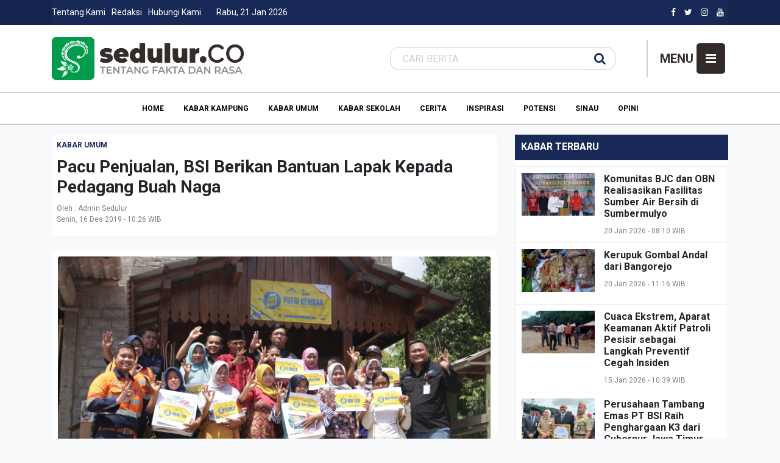

--- FILE ---
content_type: text/html; charset=UTF-8
request_url: https://sedulur.co/pacu-penjualan-bsi-berikan-bantuan-lapak-kepada-pedagang-buah-naga/
body_size: 10235
content:
<!DOCTYPE HTML>
<html lang="en">

<head>
		<title>Pacu Penjualan, BSI Berikan Bantuan Lapak Kepada Pedagang Buah Naga </title>
	<meta name="theme-color" content="#182957" />
	<!-- Untuk Windows Phone -->
	<meta name="msapplication-navbutton-color" content="#182957" />
	<meta http-equiv="Content-Type" content="text/html; charset=UTF-8" />
	<meta name="viewport" content="width=device-width, initial-scale=1, maximum-scale=1" />
	<meta name="viewport" content="width=device-width, initial-scale=1.0, maximum-scale=1, user-scalable=no" />
	<meta http-equiv="Content-Type" content="text/html; charset=utf-8" />
	<meta name="robots" content="index, follow">
	<meta name="description" content="
﻿Sumberagung - Warga Desa Sumberagung menerima bantuan lapak buah naga dari PT Bumi Suksesindo. Lapak ini diberikan kepada para pedagang buah naga di sepanjang jalan menuju wisata Pulau Merah, tepatnya di Dusun Silirbaru. Ada 10 lapak yang diberikan dengan desain mirip miniatur rumah adat Osing.



Para penerima manfaat ini adalah para pedagang
yang biasanya ">
	<meta name="author" content="https://juraganitweb.com">
	<meta name="keywords" content="">

	<meta name="robots" content="all,index,follow">
	<meta http-equiv="Content-Language" content="id-ID">
	<meta NAME="Distribution" CONTENT="Global">
	<meta NAME="Rating" CONTENT="General">
	<link rel="canonical" href="http://sedulur.co/pacu-penjualan-bsi-berikan-bantuan-lapak-kepada-pedagang-buah-naga/" />

			<meta property="og:title" content="Pacu Penjualan, BSI Berikan Bantuan Lapak Kepada Pedagang Buah Naga" />
		<meta property="og:type" content="article" />
		<meta property="og:url" content="https://sedulur.co/pacu-penjualan-bsi-berikan-bantuan-lapak-kepada-pedagang-buah-naga" />
		<meta property="og:image" content="https://sedulur.co/asset/foto_berita/IMG_5260.jpg" />
		<meta property="og:description" content="
﻿Sumberagung - Warga Desa Sumberagung menerima bantuan lapak buah naga dari PT Bumi Suksesindo. Lapak ini diberikan kepada para pedagang buah naga di sepanjang jalan menuju wisata Pulau Merah, tepatnya di Dusun Silirbaru. Ada 10 lapak yang diberikan dengan desain mirip miniatur rumah adat Osing.



Para penerima manfaat ini adalah para pedagang
yang biasanya " />
	
	<link rel="shortcut icon" href="https://sedulur.co/asset/images/iconsedulur.png" />
	<link rel="alternate" type="application/rss+xml" title="RSS 2.0" href="rss.xml" />

	<link type="text/css" rel="stylesheet" href="https://sedulur.co/template/portalnews/css/main.css?v=1.0" />
	<link type="text/css" rel="stylesheet" href="https://sedulur.co/template/portalnews/css/themes/red.css?v=1.0" />
	<link type="text/css" rel="stylesheet" href="https://sedulur.co/template/portalnews/css/custome.css" />

	

	<!-- Kode melindungi artikel http://blog.finderonly.net -->
	<script type="text/javascript">
		document.onkeydown = function(e) {
			e = e || window.event;
			if (e.keyCode == 123 || e.keyCode == 18) {
				return false
			}
		}
	</script>
	<!-- Google tag (gtag.js) -->
    <script async src="https://www.googletagmanager.com/gtag/js?id=G-N4SYHHL7TX"></script>
    <script>
      window.dataLayer = window.dataLayer || [];
      function gtag(){dataLayer.push(arguments);}
      gtag('js', new Date());
    
      gtag('config', 'G-N4SYHHL7TX');
    </script>
	<script async src="https://pagead2.googlesyndication.com/pagead/js/adsbygoogle.js?client=ca-pub-2319849203330360" crossorigin="anonymous"></script>
</head>

<body class="responsive-menu-hide bg-light">
	<div class="header">
		



<style>
	.header .wrapper {
		top: 40;
		right: 0;
		left: 0;
		background-color: #182957 !important;
		width: 100%;
		z-index: 100;
		color: #fff;

		box-shadow: inset 0px -140px 200px -50px rgb(0 0 0 / 15%);
	}

	.header .wrappers {
		top: 40;
		right: 0;
		left: 0;
		width: 100%;
		z-index: 100;
		color: #fff;
		box-shadow: inset 0px -140px 200px -50px rgb(0 0 0 / 15%);
	}

	.footer-menu {
		list-style: none;
		padding: 0;
		display: flex;
		justify-content: center;
		/* Optional: Adjust as needed */
	}

	.footer-menu li {
		margin-right: 15px;
		/* Adjust as needed */
	}
</style>
<div class="wrapper d-none d-lg-block">
	<div class="container mb-0">
		<div class="header-atas">
			<div class="container">
				<div class="row">
					<div class="left-top-menu">
						<ul class="sub-menu"><li class="menu-item " id="menu-item-200"><a  href="https://sedulur.co/halaman/detail/tentang-kami">Tentang Kami</a></li><li class="menu-item " id="menu-item-201"><a  href="https://sedulur.co/halaman/detail/redaksi">Redaksi</a></li><li class="menu-item " id="menu-item-116"><a  href="https://sedulur.co/hubungi">Hubungi Kami</a></li></ul>						<div class="tanggal">
							Rabu, 21 Jan 2026						</div>
					</div>
										<div class="right-top-menu">
						<ul class="icon">
							<li>
								<a href="https://www.facebook.com/sedulur" target="_blank" rel="noopener noreferrer"><i class="fa fa-facebook" aria-hidden="true"></i></a>
							</li>
							<li>
								<a href="
https://www.twitter.com/sedulur" target="_blank" rel="noopener noreferrer"><i class="fa fa-twitter" aria-hidden="true"></i></a>
							</li>
							<li>
								<a href="
https://www.instagram.com/sedulur" target="_blank" rel="noopener noreferrer"><i class="fa fa-instagram" aria-hidden="true"></i></a>
							</li>
							<li>
								<a href="
https://www.youtube.com/channel/sedulur-Z0R_M908OA" target="_blank" rel="noopener noreferrer"><i class="fa fa-youtube" aria-hidden="true"></i></a>
							</li>
						</li>
					</div>
									</div>
			</div>
		</div>
	</div>
</div>
<div class="wrappers d-none d-lg-block header-logo-wrap">
	<div class="container mb-0">
		<div class="row">
			<div class="col-12 col-lg-12 header-container">
				<div class="left-area">
					<div class="header-logo">
						<a href="https://sedulur.co/">
															<div class="logo-header">
									<img src="https://sedulur.co/asset/logo/Logo_Web_Sedulur_12.png" alt="Sedulur Online">
								</div>
																				</a>
					</div>
				</div>
				<div class="right-area">
					<div class="form-header-search" >
						<form action="https://sedulur.co/berita/index" method="post" accept-charset="utf-8">
						<div class="input-group">
							<input value="" type="text" class="form-control" name="kata" placeholder="CARI BERITA">
							<div class="input-group-append">
								<button class="btn btn-theme" type="submit">
									<i class="fa fa-search" aria-hidden="true"></i>
								</button>
							</div>
						</div>
						</form>					</div>
					<div class="header-button">
						<div class="right-button-nav"> 
							<div class="label">
								MENU
							</div>
							<button class="btn-responsive navbar-toggler" type="button" data-toggle="collapse"  aria-controls="main-menu" aria-expanded="false" aria-label="Toggle navigation">
								<span class="fa fa-bars" ></span>
							</button>
						</div>
					</div>
				</div>
			</div>

		</div>

	</div>
</div>
<div class="header-main-menu-bar d-lg-none ">	
	<nav class="main-menu-container navbar navbar-dark bg-white ">
		<div class="container">
			<div class="button-toggle-container">
				<button class="btn-responsive navbar-toggler" type="button" data-toggle="collapse" data-target="#main-menu" aria-controls="main-menu" aria-expanded="false" aria-label="Toggle navigation">
					<span class="fa fa-bars"></span>
				</button>
			</div>
			<div class="logo-header">
				<a href="https://sedulur.co/">
					<img src="https://sedulur.co/asset/logo/Logo_Web_Sedulur_12.png" height="40">
									</a>
			</div>
		</div>
	</nav>
</div>
<div class="header-search d-lg-none">	 
	<div class="container justify-content-center"> 
		<div class="form-header-search" >
			<form action="https://sedulur.co/berita/index" method="post" accept-charset="utf-8">
			<div class="input-group">
				<input value="" type="text" class="form-control" name="kata" placeholder="CARI BERITA">
				<div class="input-group-append">
					<button class="btn btn-theme" type="submit">
						<i class="fa fa-search" aria-hidden="true"></i>
					</button>
				</div>
			</div>
			</form>		</div>
	</div> 
</div>
<div class="header-main-menu">
	<nav class="main-menu-container navbar navbar-dark bg-white ">
		<div class="container justify-content-lg-center ">
			<div class="main-menu d-lg-block d-none" id="main-menu">
				<ul class="menu-navbar"><li class="menu-item"><a href="https://sedulur.co/">Home </a></li><li class="menu-item " id="menu-item-12"><a  href="https://sedulur.co/kategori/detail/kabar-kampung">Kabar Kampung</a></li><li class="menu-item " id="menu-item-273"><a  href="https://sedulur.co/kategori/detail/kabar-umum">Kabar Umum</a></li><li class="menu-item " id="menu-item-267"><a  href="https://sedulur.co/kategori/detail/kabar-sekolah">Kabar Sekolah</a></li><li class="menu-item " id="menu-item-183"><a  href="https://sedulur.co/kategori/detail/cerita">Cerita</a></li><li class="menu-item " id="menu-item-187"><a  href="https://sedulur.co/kategori/detail/inspirasi">Inspirasi</a></li><li class="menu-item " id="menu-item-198"><a  href="https://sedulur.co/kategori/detail/potensi">Potensi</a></li><li class="menu-item " id="menu-item-271"><a  href="https://sedulur.co/kategori/detail/sinau">Sinau</a></li><li class="menu-item " id="menu-item-284"><a  href="https://sedulur.co/kategori/detail/opini">Opini</a></li></ul>			</div> 
			 
		</div>
	</nav>
</div> 
	<div class="d-block d-lg-none">
		<div class="main-menu small sticky justify-content-sm-center">
			<ul class="menu-navbar"><li class="menu-item"><a href="https://sedulur.co/">Home </a></li><li class="menu-item " id="menu-item-12"><a  href="https://sedulur.co/kategori/detail/kabar-kampung">Kabar Kampung</a></li><li class="menu-item " id="menu-item-273"><a  href="https://sedulur.co/kategori/detail/kabar-umum">Kabar Umum</a></li><li class="menu-item " id="menu-item-267"><a  href="https://sedulur.co/kategori/detail/kabar-sekolah">Kabar Sekolah</a></li><li class="menu-item " id="menu-item-183"><a  href="https://sedulur.co/kategori/detail/cerita">Cerita</a></li><li class="menu-item " id="menu-item-187"><a  href="https://sedulur.co/kategori/detail/inspirasi">Inspirasi</a></li><li class="menu-item " id="menu-item-198"><a  href="https://sedulur.co/kategori/detail/potensi">Potensi</a></li><li class="menu-item " id="menu-item-271"><a  href="https://sedulur.co/kategori/detail/sinau">Sinau</a></li><li class="menu-item " id="menu-item-284"><a  href="https://sedulur.co/kategori/detail/opini">Opini</a></li></ul>		</div>
	</div>
	</div>
	<div id="responsive-menu" class="responsive-menu">
	<div class="menu-top">
		<a href="#" class="btn-responsive">
			<i class="fa fa-times" aria-hidden="true"></i>
		</a>
	</div>
	<div class="menu-content">
		<div class="menu-header">
							<div class="logo-header">
					<img src="https://sedulur.co/asset/logo/Logo_Web_Sedulur_12.png" alt="Sedulur Online" height="40">
				</div>
					</div>
		<ul class="sidemenu"><li class="menu-item"><a href="https://sedulur.co/">Home </a></li><li class="menu-item menu-item-has-children " id="menu-item-246"><a  href="https://sedulur.co/#">Kategori</a><ul class="sub-menu"><li class="menu-item " id="menu-item-274"><a  href="https://sedulur.co/kategori/detail/kabar-kampung">Kabar Kampung</a></li><li class="menu-item " id="menu-item-275"><a  href="https://sedulur.co/kategori/detail/kabar-umum">Kabar Umum</a></li><li class="menu-item " id="menu-item-276"><a  href="https://sedulur.co/kategori/detail/kabar-sekolah">Kabar Sekolah</a></li><li class="menu-item " id="menu-item-278"><a  href="https://sedulur.co/kategori/detail/cerita">Cerita</a></li><li class="menu-item " id="menu-item-279"><a  href="https://sedulur.co/kategori/detail/inspirasi">Inspirasi</a></li><li class="menu-item " id="menu-item-280"><a  href="https://sedulur.co/kategori/detail/potensi">Potensi</a></li><li class="menu-item " id="menu-item-281"><a  href="https://sedulur.co/kategori/detail/sinau">Sinau</a></li><li class="menu-item " id="menu-item-287"><a  href="https://sedulur.co/kategori/detail/opini">Opini</a></li></ul></li><li class="menu-item " id="menu-item-254"><a  href="https://sedulur.co/halaman/detail/tentang-kami">Tentang Kami</a></li><li class="menu-item " id="menu-item-255"><a  href="https://sedulur.co/halaman/detail/redaksi">Redaksi</a></li><li class="menu-item " id="menu-item-256"><a  href="https://sedulur.co/halaman/detail/info-iklan">Info Iklan</a></li><li class="menu-item " id="menu-item-259"><a  href="https://sedulur.co/halaman/detail/pedoman-media-siber">Pedoman Media Siber</a></li></ul>		<div class="card-body p-2 side-search" >
			<form action="https://sedulur.co/berita/index" method="post" accept-charset="utf-8">
			<div class="form-group m-0 p-0">
				<div class="input-group">
					<input value="" type="text" class="form-control" name="kata" placeholder="CARI BERITA">
					<div class="input-group-append">
						<button class="btn btn-theme" type="submit" name="cari">
							<i class="fa fa-search" aria-hidden="true"></i>
						</button>
					</div>
				</div>
			</div>
			</form>		</div>
	</div>
</div>
<div class="responsive-lock-screen" style="display:none;"></div>
	<div class="container pt-5 pt-lg-3">
  
		<div class="row">
            <div class="col-lg-8">  
                <style>
	.blog-detail.card .card-body .card-text {
		padding-top: 10px;
		font-family: Arial;
		font-style: normal;
		font-size: 12pt;
	}
</style>

<div class="blog-detail card mb-4">
	<div class="card-body">
		<div class="blog-header p-2 mb-4">
			<div class="post-category">
				<a href="https://sedulur.co/kategori/detail/kabar-umum">
					<div class="color-label ">
						Kabar Umum					</div>
				</a>
			</div>
			<h3 class="card-title" style="font-weight:bold;">
				Pacu Penjualan, BSI Berikan Bantuan Lapak Kepada Pedagang Buah Naga<small> </small>			</h3>
			
			<div class="post-meta">
			    					Oleh : Admin Sedulur										<br>
				Senin, 16 Des 2019 - 10:26 WIB
							</div>
		</div>
		<div class="blog-content">
							<div class="image-container">
                <img class="rounded-top img-fluid" src="https://sedulur.co/asset/foto_berita/IMG_5260.jpg" alt='' width="750" />

				</div>

				<div class="image-container pt-4 py-2">
									</div>
					
				<!-- wp:paragraph -->
<p><span style="font-family: Arial;">﻿</span><strong>Sumberagung</strong> - Warga Desa Sumberagung menerima bantuan lapak buah naga dari PT Bumi Suksesindo. Lapak ini diberikan kepada para pedagang buah naga di sepanjang jalan menuju wisata Pulau Merah, tepatnya di Dusun Silirbaru. Ada 10 lapak yang diberikan dengan desain mirip miniatur rumah adat Osing.
<!-- /wp:paragraph -->

<!-- wp:paragraph -->
<p>Para penerima manfaat ini adalah para pedagang
yang biasanya menjajakan buah naga dengan kedai kayu seadanya. Warga mengaku
senang karena BSI peduli kepada mereka.
<!-- /wp:paragraph -->

<!-- wp:paragraph -->
<p>“Syukur <em>alhamdulillah</em>
saya mendapatkan lapak buah naga. Semoga bisa menambah penghasilan untuk
menambah ekonomi keluarga,” ungkap Katiyem, salah satu warga penerima lapak
buah naga.
<!-- /wp:paragraph -->

<!-- wp:paragraph -->
<p>Program pemberian lapak ini merupakan wujud
sinergi antara PT BSI dengan pemerintah Desa Sumberagung. Melalui Badan Usaha
Milik Desa (Bumdes)-nya, para pelapak diberi pendampingan agar keberlangsungan
penjualan buah naga terjaga. Ketua Bumdes Gangga Jaya, Sri Rusmawati,
mengatakan bahwa selama ini lapak buah naga yang ada di Sumberagung belum
dikelola dengan baik. Oleh karena itu, pihaknya berusaha membantu melalui
penataan lapak menjadi lebih baik.</p><br><h6><b>Baca Lainnya :</b><br><br><ul><li><a style='color:orange' href='https://sedulur.co/simulasi-sadar-bencana-di-sdn-sumberagung'>Simulasi Sadar Bencana di SDN Sumberagung</a></li></ul></h6>
<!-- /wp:paragraph -->

<!-- wp:paragraph -->
<p>“Ketika lapak ini bagus <em>kan</em> orang akan makin tertarik untuk membeli buah naga. Sehingga <em>income</em> pedagang juga makin meningkat,”
jelas Sri.
<!-- /wp:paragraph -->

<!-- wp:paragraph -->
<p>Sementara itu, pihak PT BSI memandang bahwa
potensi masyarakat ini merupakan aset berharga yang perlu diperhatikan. Menurut
Community Affairs Manager PT BSI, Trisakti, Sumberagung adalah salah satu desa
di Banyuwangi yang dapat dijadikan <em>role
model</em> sebagai sentra penghasil buah naga.
<!-- /wp:paragraph -->

<!-- wp:paragraph -->
<p>“Kami melihat bahwa pasar buah naga yang ada di pinggir-pinggir jalan ini cukup menjadi daya tarik bagi para wisatawan yang hendak menuju Pulau Merah dan tempat wisata lain di daerah selatan. Sehingga lapak yang ada perlu diperbaiki dengan <em>packaging</em> yang lebih bagus,” papar Trisakti.
<!-- /wp:paragraph -->

<!-- wp:paragraph -->
<p>Dalam realisasi program <em>Corporate Social Responsibility (CSR)</em> ini, BSI juga mengajak PT DNX untuk turut andil. Selain lapak, para pedagang juga mendapatkan bantuan timbangan digital. Selanjutnya, BSI bersama-sama dengan Pemerintah Desa Sumberagung akan terus melakukan pendampingan agar manajemen para pelapak ini makin tertata dengan baik. (<strong>ang</strong>)
<!-- /wp:paragraph --><hr>
                <div class='fb-like'  data-href='https://sedulur.co/pacu-penjualan-bsi-berikan-bantuan-lapak-kepada-pedagang-buah-naga' 
                    data-send='false'  data-width='600' data-show-faces='false'>
                </div>


			</div>
			<div class="post-meta publisher">
				<table>
					<tbody>
						<!--<tr><td><b>Editor</b>&nbsp;&nbsp;</td><td>:</td><td>&nbsp;Admin Sedulur</td></tr>-->
						<!-- <tr>
							<td><b>Publisher</b>&nbsp;&nbsp;</td>
							<td>:</td>
							<td>&nbsp;Admin </td>
						</tr> -->
					</tbody>
				</table>
			</div>
		
          <div class="blog-detail card mb-4">
    <div class="card-body">
        <!-- Konten artikel di sini -->

        
        <!-- Tombol "Prev" dan "Next" di bawah konten -->
        <div class="pagination">
                    </div>
    </div>
</div>


        				<div class="social-share">
	Share :
	<script language="javascript">
		document.write(
		    "<a href='https://t.me/share/url?url=" + document.URL + "' target='_blank' ><i class='fa fa-telegram twitter' aria-hidden='true'></i></a>"+
			"<a href='https://www.facebook.com/share.php?u=" + document.URL + " ' target='_blank' ><i class='fa fa-facebook fb' aria-hidden='true'></i></a>"+
			"<a href='https://twitter.com/home/?status=" + document.URL + "' target='_blank' ><i class='fa fa-twitter twitter' aria-hidden='true'></i></a>"+
			"<a href='https://wa.me/?text=" + encodeURIComponent(document.URL) + "' target='_blank' ><i class='fa fa-whatsapp whatsapp' aria-hidden='true'></i></a>"
		);
	</script>
</div>		</div>
	</div>

<a href='https://lantaran.com' target='_blank'><img style='margin-top:-10px; margin-bottom:5px' width='100%' src='https://sedulur.co/asset/foto_iklantengah/Logo_Web_Sedulur2.png' title='Iklan Detail Berita' /></a>

	<div class="related-blog card mt-2 mb-4">
		<div class="card-header bg-theme">
			<h3 class="title">Baca Juga</h3>
		</div>
		<div class="card-body">
			<div class="row">
									<div class="col-sm-6  col-md-4 col-6 column">
						<div class="blog card mb-4 h-100">
														<div class="image-container" style="
									background:url('https://sedulur.co/asset/foto_berita/IMG-20191116-WA0007.jpg');
									background-position:center;
									background-size:cover;
									background-repeat:no-repeat
								">
							</div>
							<div class="card-body">
								<div class="post-category">
									<a href="https://sedulur.co/kategori/detail/sumberagung">
										<div class="color-label ">
											Sumberagung										</div>
									</a>
								</div>
								<a href="https://sedulur.co/simulasi-sadar-bencana-di-sdn-sumberagung">
									<h6 class="card-title m-0">Simulasi Sadar Bencana di SDN Sumberagung</h6>
								</a>
								<div class="post-meta">
									16 Des 2019 - 10:26 WIB
								</div>
							</div>
						</div>
					</div>
									<div class="col-sm-6  col-md-4 col-6 column">
						<div class="blog card mb-4 h-100">
														<div class="image-container" style="
									background:url('https://sedulur.co/asset/foto_berita/20191108_222147.jpg');
									background-position:center;
									background-size:cover;
									background-repeat:no-repeat
								">
							</div>
							<div class="card-body">
								<div class="post-category">
									<a href="https://sedulur.co/kategori/detail/sumberagung">
										<div class="color-label ">
											Sumberagung										</div>
									</a>
								</div>
								<a href="https://sedulur.co/setelah-lima-tahun-slb-lentera-hati-kini-miliki-gedung-baru">
									<h6 class="card-title m-0">Setelah Empat Tahun, SLB Lentera Hati Kini Miliki Gedung Baru</h6>
								</a>
								<div class="post-meta">
									16 Des 2019 - 10:26 WIB
								</div>
							</div>
						</div>
					</div>
									<div class="col-sm-6  col-md-4 col-6 column">
						<div class="blog card mb-4 h-100">
														<div class="image-container" style="
									background:url('https://sedulur.co/asset/foto_berita/20191008_0943150.jpg');
									background-position:center;
									background-size:cover;
									background-repeat:no-repeat
								">
							</div>
							<div class="card-body">
								<div class="post-category">
									<a href="https://sedulur.co/kategori/detail/sumberagung">
										<div class="color-label ">
											Sumberagung										</div>
									</a>
								</div>
								<a href="https://sedulur.co/puskesmas-sumberagung-canangkan-program-pemberantasan-tbc">
									<h6 class="card-title m-0">Puskesmas Sumberagung Canangkan Program Pemberantasan TBC</h6>
								</a>
								<div class="post-meta">
									16 Des 2019 - 10:26 WIB
								</div>
							</div>
						</div>
					</div>
							</div>
		</div>
	</div>
<!-- 

<div class="comment-respond" id="writecomment">
	<h3 class="comment-reply-title bg-theme">Tulis Komentar</h3> 
	<form action="https://sedulur.co/komentar-berita" class="comment-form" id="form_komentar" method="post" accept-charset="utf-8">
  
		<input type="hidden" name='berita' value='736'>
					<div class="row">
			<div class="col-md-6 form-group">
				<label for="c_name">Nama <span class="required">*</span></label>
				<input type="text" placeholder="Nama" name='nama' class="form-control" required/>
			</div>
			<div class="col-md-6 form-group">								
				<label for="c_email">E-mail <span class="required">*</span></label>
				<input type="text" name='email' placeholder="E-mail" class="form-control" required/>	
				<span class="info">(Tidak ditampilkan dikomentar)</span>
			</div>
		</div>
		<div class="row">
			<div class="form-group col-md-12">
				<label for="c_webside">Website</label>
				<input type="text" name='url_website' placeholder="Website" class="form-control" />
			</div>
		</div>							
		<div class="row">
			<div class="form-group col-md-12">
				<label for="c_message">Komentar <span class="required">*</span></label>
				<textarea rows="5" name='komentar' placeholder="Tulis Komentar Anda .." class="form-control" required></textarea>
			</div>
		</div>								
		<div class="row">
			<div class="col-md-12">
				<label >Kode Keamanan <span class="required">*</span></label>
			</div>
			<div class="form-group col-md-3">
				<label><img  src="https://sedulur.co/captcha/1768946578.1779.jpg" style="width: 150px; height: 30px; border: 0;" alt=" " /></label>
			</div>							
			<div class="form-group col-md-9">
				<input name='security_code' maxlength=6 type="text" class="form-control" required placeholder="Masukkkan kode di sebelah kiri..">
			</div>
		</div>	
		<div class="row">
			<div class="form-group col-md-12">
				<input type="submit" name="submit" class="btn btn-theme" value="Kirim" onclick="return confirm('Haloo, komentar anda akan tampil setelah kami setujui?')"/>
			</div>
		</div>	 
	</form></div> --> 
            </div>
            <div class="col-lg-4"> 
                <div class="sidebar">
<div class="widget card mb-4 posts-widget">
				<div class="card-header  d-block">
				<h3 class="title">
					KABAR TERBARU</h3>
			</div>
		<div class="card-body">
		<ul>
							<li class="list-post">
											<a href="https://sedulur.co/komunitas-bjc-dan-obn-realisasikan-fasilitas-sumber-air-bersih-di-sumbermulyo">
							<div class="post-img-container">
								<div class="thumbnail">
									<div class="center">
										<img class="landscape" src="https://sedulur.co/asset/foto_berita/WhatsApp_Image_2026-01-18_at_22_19_46.jpeg" title="image" />
									</div>
								</div>
							</div>
						</a>
										<div class="post-content">
						<a href="https://sedulur.co/komunitas-bjc-dan-obn-realisasikan-fasilitas-sumber-air-bersih-di-sumbermulyo">
							<h5 class="post-header">
								Komunitas BJC dan OBN Realisasikan Fasilitas Sumber Air Bersih di Sumbermulyo							</h5>
						</a>
						<div class="post-meta">
							20 Jan 2026 - 08:10 WIB
						</div>
					</div>
				</li>
							<li class="list-post">
											<a href="https://sedulur.co/kerupuk-gombal-andal-dari-bangorejo">
							<div class="post-img-container">
								<div class="thumbnail">
									<div class="center">
										<img class="landscape" src="https://sedulur.co/asset/foto_berita/WhatsApp_Image_2026-01-20_at_12_45_12.jpeg" title="image" />
									</div>
								</div>
							</div>
						</a>
										<div class="post-content">
						<a href="https://sedulur.co/kerupuk-gombal-andal-dari-bangorejo">
							<h5 class="post-header">
								Kerupuk Gombal Andal dari Bangorejo							</h5>
						</a>
						<div class="post-meta">
							20 Jan 2026 - 11:16 WIB
						</div>
					</div>
				</li>
							<li class="list-post">
											<a href="https://sedulur.co/cuaca-ekstrem-aparat-keamanan-aktif-patroli-pesisir-sebagai-langkah-preventif-cegah-insiden">
							<div class="post-img-container">
								<div class="thumbnail">
									<div class="center">
										<img class="landscape" src="https://sedulur.co/asset/foto_berita/WhatsApp_Image_2026-01-15_at_00_28_21.jpeg" title="image" />
									</div>
								</div>
							</div>
						</a>
										<div class="post-content">
						<a href="https://sedulur.co/cuaca-ekstrem-aparat-keamanan-aktif-patroli-pesisir-sebagai-langkah-preventif-cegah-insiden">
							<h5 class="post-header">
								Cuaca Ekstrem, Aparat Keamanan Aktif Patroli Pesisir sebagai Langkah Preventif Cegah Insiden							</h5>
						</a>
						<div class="post-meta">
							15 Jan 2026 - 10:39 WIB
						</div>
					</div>
				</li>
							<li class="list-post">
											<a href="https://sedulur.co/perusahaan-tambang-emas-pt-bsi-raih-penghargaan-k3-dari-gubernur-jawa-timur">
							<div class="post-img-container">
								<div class="thumbnail">
									<div class="center">
										<img class="landscape" src="https://sedulur.co/asset/foto_berita/WhatsApp_Image_2026-01-14_at_10_25_39.jpeg" title="image" />
									</div>
								</div>
							</div>
						</a>
										<div class="post-content">
						<a href="https://sedulur.co/perusahaan-tambang-emas-pt-bsi-raih-penghargaan-k3-dari-gubernur-jawa-timur">
							<h5 class="post-header">
								Perusahaan Tambang Emas PT BSI Raih Penghargaan K3 dari Gubernur Jawa Timur							</h5>
						</a>
						<div class="post-meta">
							15 Jan 2026 - 08:10 WIB
						</div>
					</div>
				</li>
							<li class="list-post">
											<a href="https://sedulur.co/hebat-warga-sumberbopong-swadaya-perbaiki-jalan-di-kampungnya">
							<div class="post-img-container">
								<div class="thumbnail">
									<div class="center">
										<img class="landscape" src="https://sedulur.co/asset/foto_berita/WhatsApp_Image_2026-01-09_at_09_00_39.jpeg" title="image" />
									</div>
								</div>
							</div>
						</a>
										<div class="post-content">
						<a href="https://sedulur.co/hebat-warga-sumberbopong-swadaya-perbaiki-jalan-di-kampungnya">
							<h5 class="post-header">
								Hebat, Warga Sumberbopong Swadaya Perbaiki Jalan di Kampungnya							</h5>
						</a>
						<div class="post-meta">
							14 Jan 2026 - 09:10 WIB
						</div>
					</div>
				</li>
					</ul>
	</div>
</div><div class="widget card mb-4 posts-widget">
				<div class="card-header  d-block">
				<h3 class="title">
					REKOMENDASI KABAR</h3>
			</div>
		<div class="card-body">
		<ul>
							<li class="list-post">
											<a href="https://sedulur.co/cuaca-ekstrem-aparat-keamanan-aktif-patroli-pesisir-sebagai-langkah-preventif-cegah-insiden">
							<div class="post-img-container">
								<div class="thumbnail">
									<div class="center">
										<img class="landscape" src="https://sedulur.co/asset/foto_berita/WhatsApp_Image_2026-01-15_at_00_28_21.jpeg" title="image" />
									</div>
								</div>
							</div>
						</a>
										<div class="post-content">
						<a href="https://sedulur.co/cuaca-ekstrem-aparat-keamanan-aktif-patroli-pesisir-sebagai-langkah-preventif-cegah-insiden">
							<h5 class="post-header">
								Cuaca Ekstrem, Aparat Keamanan Aktif Patroli Pesisir sebagai Langkah Preventif Cegah Insiden							</h5>
						</a>
						<div class="post-meta">
							15 Jan 2026 - 10:39 WIB
						</div>
					</div>
				</li>
							<li class="list-post">
											<a href="https://sedulur.co/komunitas-bjc-dan-obn-realisasikan-fasilitas-sumber-air-bersih-di-sumbermulyo">
							<div class="post-img-container">
								<div class="thumbnail">
									<div class="center">
										<img class="landscape" src="https://sedulur.co/asset/foto_berita/WhatsApp_Image_2026-01-18_at_22_19_46.jpeg" title="image" />
									</div>
								</div>
							</div>
						</a>
										<div class="post-content">
						<a href="https://sedulur.co/komunitas-bjc-dan-obn-realisasikan-fasilitas-sumber-air-bersih-di-sumbermulyo">
							<h5 class="post-header">
								Komunitas BJC dan OBN Realisasikan Fasilitas Sumber Air Bersih di Sumbermulyo							</h5>
						</a>
						<div class="post-meta">
							20 Jan 2026 - 08:10 WIB
						</div>
					</div>
				</li>
							<li class="list-post">
											<a href="https://sedulur.co/perusahaan-tambang-emas-pt-bsi-raih-penghargaan-k3-dari-gubernur-jawa-timur">
							<div class="post-img-container">
								<div class="thumbnail">
									<div class="center">
										<img class="landscape" src="https://sedulur.co/asset/foto_berita/WhatsApp_Image_2026-01-14_at_10_25_39.jpeg" title="image" />
									</div>
								</div>
							</div>
						</a>
										<div class="post-content">
						<a href="https://sedulur.co/perusahaan-tambang-emas-pt-bsi-raih-penghargaan-k3-dari-gubernur-jawa-timur">
							<h5 class="post-header">
								Perusahaan Tambang Emas PT BSI Raih Penghargaan K3 dari Gubernur Jawa Timur							</h5>
						</a>
						<div class="post-meta">
							15 Jan 2026 - 08:10 WIB
						</div>
					</div>
				</li>
							<li class="list-post">
											<a href="https://sedulur.co/hebat-warga-sumberbopong-swadaya-perbaiki-jalan-di-kampungnya">
							<div class="post-img-container">
								<div class="thumbnail">
									<div class="center">
										<img class="landscape" src="https://sedulur.co/asset/foto_berita/WhatsApp_Image_2026-01-09_at_09_00_39.jpeg" title="image" />
									</div>
								</div>
							</div>
						</a>
										<div class="post-content">
						<a href="https://sedulur.co/hebat-warga-sumberbopong-swadaya-perbaiki-jalan-di-kampungnya">
							<h5 class="post-header">
								Hebat, Warga Sumberbopong Swadaya Perbaiki Jalan di Kampungnya							</h5>
						</a>
						<div class="post-meta">
							14 Jan 2026 - 09:10 WIB
						</div>
					</div>
				</li>
							<li class="list-post">
											<a href="https://sedulur.co/kerupuk-gombal-andal-dari-bangorejo">
							<div class="post-img-container">
								<div class="thumbnail">
									<div class="center">
										<img class="landscape" src="https://sedulur.co/asset/foto_berita/WhatsApp_Image_2026-01-20_at_12_45_12.jpeg" title="image" />
									</div>
								</div>
							</div>
						</a>
										<div class="post-content">
						<a href="https://sedulur.co/kerupuk-gombal-andal-dari-bangorejo">
							<h5 class="post-header">
								Kerupuk Gombal Andal dari Bangorejo							</h5>
						</a>
						<div class="post-meta">
							20 Jan 2026 - 11:16 WIB
						</div>
					</div>
				</li>
					</ul>
	</div>
</div><div class="widget card mb-4 posts-widget">
				<div class="card-header  d-block">
				<h3 class="title">
					Pilihan Redaksi</h3>
			</div>
		<div class="card-body">
		<ul>
							<li class="list-post">
											<a href="https://sedulur.co/komunitas-bjc-dan-obn-realisasikan-fasilitas-sumber-air-bersih-di-sumbermulyo">
							<div class="post-img-container">
								<div class="thumbnail">
									<div class="center">
										<img class="landscape" src="https://sedulur.co/asset/foto_berita/WhatsApp_Image_2026-01-18_at_22_19_46.jpeg" title="image" />
									</div>
								</div>
							</div>
						</a>
										<div class="post-content">
						<a href="https://sedulur.co/komunitas-bjc-dan-obn-realisasikan-fasilitas-sumber-air-bersih-di-sumbermulyo">
							<h5 class="post-header">
								Komunitas BJC dan OBN Realisasikan Fasilitas Sumber Air Bersih di Sumbermulyo							</h5>
						</a>
						<div class="post-meta">
							20 Jan 2026 - 08:10 WIB
						</div>
					</div>
				</li>
							<li class="list-post">
											<a href="https://sedulur.co/kerupuk-gombal-andal-dari-bangorejo">
							<div class="post-img-container">
								<div class="thumbnail">
									<div class="center">
										<img class="landscape" src="https://sedulur.co/asset/foto_berita/WhatsApp_Image_2026-01-20_at_12_45_12.jpeg" title="image" />
									</div>
								</div>
							</div>
						</a>
										<div class="post-content">
						<a href="https://sedulur.co/kerupuk-gombal-andal-dari-bangorejo">
							<h5 class="post-header">
								Kerupuk Gombal Andal dari Bangorejo							</h5>
						</a>
						<div class="post-meta">
							20 Jan 2026 - 11:16 WIB
						</div>
					</div>
				</li>
							<li class="list-post">
											<a href="https://sedulur.co/cuaca-ekstrem-aparat-keamanan-aktif-patroli-pesisir-sebagai-langkah-preventif-cegah-insiden">
							<div class="post-img-container">
								<div class="thumbnail">
									<div class="center">
										<img class="landscape" src="https://sedulur.co/asset/foto_berita/WhatsApp_Image_2026-01-15_at_00_28_21.jpeg" title="image" />
									</div>
								</div>
							</div>
						</a>
										<div class="post-content">
						<a href="https://sedulur.co/cuaca-ekstrem-aparat-keamanan-aktif-patroli-pesisir-sebagai-langkah-preventif-cegah-insiden">
							<h5 class="post-header">
								Cuaca Ekstrem, Aparat Keamanan Aktif Patroli Pesisir sebagai Langkah Preventif Cegah Insiden							</h5>
						</a>
						<div class="post-meta">
							15 Jan 2026 - 10:39 WIB
						</div>
					</div>
				</li>
							<li class="list-post">
											<a href="https://sedulur.co/perusahaan-tambang-emas-pt-bsi-raih-penghargaan-k3-dari-gubernur-jawa-timur">
							<div class="post-img-container">
								<div class="thumbnail">
									<div class="center">
										<img class="landscape" src="https://sedulur.co/asset/foto_berita/WhatsApp_Image_2026-01-14_at_10_25_39.jpeg" title="image" />
									</div>
								</div>
							</div>
						</a>
										<div class="post-content">
						<a href="https://sedulur.co/perusahaan-tambang-emas-pt-bsi-raih-penghargaan-k3-dari-gubernur-jawa-timur">
							<h5 class="post-header">
								Perusahaan Tambang Emas PT BSI Raih Penghargaan K3 dari Gubernur Jawa Timur							</h5>
						</a>
						<div class="post-meta">
							15 Jan 2026 - 08:10 WIB
						</div>
					</div>
				</li>
					</ul>
	</div>
</div><div class="widget card mb-4 widget-video">
	
	<div class="card-header  d-block">
		<h3 class="title">
			KABAR VIDEO
		</h3>
	</div>
			<div class="list-video">
							<div class="item-video">
					<a href="https://sedulur.co/playlist/watch/anti-kompromi-berantas-pungli">
						<div class="post-img-container" style="
							background:url('https://sedulur.co/asset/img_video/images_(2).jpeg');
							background-position:center;
							background-size:cover;
							background-repeat:no-repeat
						">
							<div style="background: rgba(0,0,0,0.5); bottom:0px; top:125px; left:30px; right:29px; position:absolute; padding:10px 25px 20px 25px;">
								<h3 class="" >
									<a href="https://sedulur.co/playlist/watch/anti-kompromi-berantas-pungli" style="font-size: 12px; color:white !important;">
										ANTI KOMPROMI BERANTAS PUNGLI,									</a>
								</h3>
								<div class="post-meta mt-2" style="font-size: 9px; color:white;">
									Oleh : Admin Sedulur - 21 Nov 2023 WIB
								</div>
							</div>
						</div>
					</a>
				</div>
					</div>
	</div></div>            </div>
    </div>
</div>	<footer>
	<div id="footer" class="py-5">  
		<div class="container footer-widget">		
			
<div class="row">
	<div class="col-md-6 col-lg-4">
		 <div class="widget card mb-4 widget-category">
						
				<h5 class="card-header  bg-theme d-block">
					Tentang Kami				</h5>
				  
	<div class="card-body">	
	<ul class="menu"><li class="menu-item " id="menu-item-200"><a  href="https://sedulur.co/halaman/detail/tentang-kami">Tentang Kami</a></li><li class="menu-item " id="menu-item-201"><a  href="https://sedulur.co/halaman/detail/redaksi">Redaksi</a></li><li class="menu-item " id="menu-item-116"><a  href="https://sedulur.co/hubungi">Hubungi Kami</a></li></ul>	 
	</div>
</div>	</div>
	<div class="col-md-6 col-lg-4">
		<div class="widget card mb-4 widget-contact">
		
				<h5 class="card-header  bg-theme d-block">	
					Hubungi Kami				</h5>
				   
	<div class="contact">
					
				<div class="data">
					<label>
						<i class="fa fa-envelope" aria-hidden="true"></i>
					</label>
					<div class="content">
						sedulur.co.online@gmail.com					</div>
				</div>
				   
	
					<div class="data">
					<label>
						<i class="fa fa-phone" aria-hidden="true"></i>
					</label>
					<div class="content">
						0853 3646 9293					</div>
				</div>
				  
					<div class="data">
					<label>
						<i class="fa fa-map" aria-hidden="true"></i>
					</label>
					<div class="content">
						Pesanggaran, Banyuwangi, Jawa Timur					</div>
				</div>
				  
	</div> 
</div> 	</div>
	<div class="col-md-6 col-lg-4">
		<div class="widget card mb-4 widget-social">
		
				<h5 class="card-header  bg-theme d-block">	
					Ikuti Media Sosial Kami				</h5>
				  
	<div class="social-bar">
				<a target="_BLANK" href="https://www.facebook.com/sedulur" class="social-icon"><i class="fa fa-facebook" aria-hidden="true"></i></a>
		<a target="_BLANK" href="
https://www.twitter.com/sedulur" class="social-icon"><i class="fa fa-twitter" aria-hidden="true"></i></a>
		<a target="_BLANK" href="
https://www.instagram.com/sedulur" class="social-icon"><i class="fa fa-instagram" aria-hidden="true"></i></a>
		<a target="_BLANK" href="
https://www.youtube.com/channel/sedulur-Z0R_M908OA" class="social-icon"><i class="fa fa-youtube" aria-hidden="true"></i></a>
		 
	</div>
</div> 	</div> 
</div>		</div>
	</div>
	<div id="footer-bottom" class="py-4 ">
		<div class="container"> 
			<div class="row">
				<div class="col-lg-12 text-center"> 
					<ul class="footer-menu"><li class="menu-item " id="menu-item-200"><a  href="https://sedulur.co/halaman/detail/tentang-kami">Tentang Kami</a></li><li class="menu-item " id="menu-item-201"><a  href="https://sedulur.co/halaman/detail/redaksi">Redaksi</a></li><li class="menu-item " id="menu-item-116"><a  href="https://sedulur.co/hubungi">Hubungi Kami</a></li></ul>				</div>
				
				<div class="col-12 pt-3">
					<div class="pb-1 text-center">
						Copyright &copy; 2019 <b>Sedulur Online</b>
						 . 
						All Rights Reserved
					</div>
				</div>
			</div>
		</div>
	</div>
</footer>
		<script type="text/javascript" src="https://sedulur.co/template/portalnews/vendor/jquery/jquery.min.js?v=1.0"></script>
	<script type="text/javascript" src="https://sedulur.co/template/portalnews/vendor/jquery.easing/jquery.easing.min.js?v=1.0"></script>
	<script type="text/javascript" src="https://sedulur.co/template/portalnews/vendor/bootstrap/js/bootstrap.min.js?v=1.0"></script>
	<script type="text/javascript" src="https://sedulur.co/template/portalnews/vendor/owl.carousel/js/owl.carousel.min.js?v=1.0"></script>
	<script type="text/javascript" src="https://sedulur.co/template/portalnews/vendor/splide/js/splide.min.js?v=1.0"></script>
	<script type="text/javascript" src="https://sedulur.co/template/portalnews/js/main.js?v=1.0"></script>
	</body>

</html>

--- FILE ---
content_type: text/html; charset=utf-8
request_url: https://www.google.com/recaptcha/api2/aframe
body_size: 268
content:
<!DOCTYPE HTML><html><head><meta http-equiv="content-type" content="text/html; charset=UTF-8"></head><body><script nonce="8j5YXRxcwUa8YGO1tzr_Sw">/** Anti-fraud and anti-abuse applications only. See google.com/recaptcha */ try{var clients={'sodar':'https://pagead2.googlesyndication.com/pagead/sodar?'};window.addEventListener("message",function(a){try{if(a.source===window.parent){var b=JSON.parse(a.data);var c=clients[b['id']];if(c){var d=document.createElement('img');d.src=c+b['params']+'&rc='+(localStorage.getItem("rc::a")?sessionStorage.getItem("rc::b"):"");window.document.body.appendChild(d);sessionStorage.setItem("rc::e",parseInt(sessionStorage.getItem("rc::e")||0)+1);localStorage.setItem("rc::h",'1768946584413');}}}catch(b){}});window.parent.postMessage("_grecaptcha_ready", "*");}catch(b){}</script></body></html>

--- FILE ---
content_type: text/css
request_url: https://sedulur.co/template/portalnews/css/main.css?v=1.0
body_size: 510
content:
@import '../vendor/bootstrap/css/bootstrap.min.css';
@import '../vendor/owl.carousel/css/owl.carousel.min.css';
@import '../vendor/splide/css/splide.min.css';
@import '../vendor/splide/css/themes/splide-default.min.css'; 
@import 'font-awesome.min.css';
@import 'theme.css';
@import 'nav.css';
@import 'nav-responsive.css';
@import 'pagination.css';
@import 'comment.css';
@import url('https://fonts.googleapis.com/css2?family=Roboto:ital,wght@0,100;0,300;0,400;0,500;0,700;0,900;1,100;1,300;1,400;1,500;1,700;1,900&display=swap');



@media (min-width:991px){
    .header-main-menu .main-menu-container.navbar { 
        right: 0;
        left: 0;
        background-color:  #ffffff !important;
		width:100%;
    }
}

@media (max-width:990px){
    .header-main-menu .main-menu-container.navbar { 
        background-color: #fff !important;
	width:100%;
    position: fixed;
    top: 0;
    right: 0;
    left: 0;
    z-index: 100;
    }
}

/** custom main slider **/
#carouselHero .image-container {
    background-position:bottom !important;    
}

#carouselHero .carousel-content .carousel-caption {

    cursor: pointer;
} 
 

/** custom main slider untuk mobile/responsive **/


/** untunk pencarian **/
.header-main-menu .container {
    position: relative;
}

.form-search-float {
    position: absolute;
    right: 0;
    background: #ff4d26;
    z-index: 1050;
    padding: 10px; 
    width: 1140px;
    top: 125%;
    border-radius: 3px;
  }
 

@media (max-width: 767px) {  
    .logo-header img{
        max-height: 60px;
    }
}

@media (max-width: 990px) {  
   .header .container{  /* <- tambahan*/
        padding-right: 0;
        padding-left: 0;
    }
    .form-search-float {
        width: 100%;       
        top: 138%;
    }
}

@media (min-width: 991px) {
    .search-nav {
        position: absolute;
        right: 0;
    }
}

/** update iklan **/
#carouselAtas .carousel-inner { 
  border-radius: 0px;
}
#carouselAtas ol.carousel-indicators {
  bottom: 0;
  margin: 0;
  padding: 0;
  position: relative;
}

#carouselAtas ol.carousel-indicators li{
  height: 15px;
  width: 15px;
  border-radius: 50%;
  background-color: rgba(0, 0, 0, 0.719);
  color: #d2d2d2;
  text-indent: 0;
  text-align: center;
  line-height: 0.5;
  font-size: 12px;
  font-weight: bold;
}
 

body {    
    font-family: 'Roboto', sans-serif;
}

/* @media (max-width:380px){  
    body{
        margin-top: 145px;
    }
}  */

--- FILE ---
content_type: text/css
request_url: https://sedulur.co/template/portalnews/css/themes/red.css?v=1.0
body_size: 604
content:
.header .header-top { 
  background-color: #182957; 
}
  
 
a.btn-submit,
.form .btn-submit { 
  background-color: #182957;
  border-color: #182957;
}

a.btn-submit:hover,
.form .btn-submit:hover { 
  background: #93101c;
  border-color: #93101c;
}
 
 
.video-list.card .card-body  a:hover {
  color: #182957; 
}
    
.video-detail.card .card-body  a:hover {
  color: #182957; 
} 

.related-video.card .card-body > ul li a:hover { 
  color: #182957; 
}
 
.agenda.card .card-body  a:hover {
  color: #182957; 
}
   
.grid.card .image-container a {
  color:#182957;
}

.grid.card .card-body  a:hover {
  color: #182957; 
}
   
.blog.card .card-body  a:hover {
  color: #182957; 
}
  

.blog-detail.card .card-body  a:hover {
  color: #182957; 
}
      
.row-blog.card .card-body  a:hover {
  color: #182957; 
}
 

.blog-list.card .card-body  a:hover {
  color: #182957; 
}
 
.polling label.bar {  
  background-color: #182957; 
}
 
.sidebar .widget.card > ul li a:hover,
.sidebar .widget.card .card-body > ul li a:hover{ 
  color: #182957; 
}
 
.sidebar .widget.widget-tagcloud .tagcloud a:hover{
  color: #182957 !important; 
}

 
 
.sidebar .widget.widget-comments ul li a:hover {
  color: #182957; 
}
  
.sidebar .widget.widget-social .social-bar a.social-icon { 
  border: 1px solid #182957;
  color: #182957; 
} 
 
.sidebar .widget.widget-social .social-bar a.social-icon:hover  {
  background: #182957; 
}
 

.sidebar .widget.posts-widget li.list-post a:hover {
  color: #182957; 
}
 
.sidebar .widget.widget-contact .contact .data label {
  color: #182957;
} 

#footer .footer  ul li a:hover,
#footer .footer .card-body ul li a:hover{ 
  color: #182957; 
}
 

.section .card-body .body-container a:hover{
  color: #182957; 
}
 

.section .card-body .body-container.animate:hover{ 
  border-bottom: 5px solid #182957;
}
  
#carouselHero .carousel-caption a:hover{
  color: #182957;
}
 
#back-to-top { 
  background: #182957; 
}
 
#footer-bottom ul.footer-menu li a:hover{
  color: #182957;
}
 
  
.btn-responsive {
  background: transparent;
}
  
.team-socmed a { 
  border: 1px solid #182957;
  color: #182957 !important;
} 

.team-socmed a:hover  {
  background: #182957; 
}
 
 
 .section .section-container > a.read-more:hover{
   color: #182957;
 }
 
.section .section-container .section-body .section-post.card.post-list .card-body a:hover,
.section .section-container .section-body .section-post.card .post-content a:hover{
 text-decoration: none;
 color: #182957;
}
 
.section.featured .section-container .section-body .section-post .card-body a:hover{
  color: #182957;
}
 
#breaking-news .breaking-content .title { 
  background: #182957; 
}

#breaking-news .breaking-content .breaking-news-slider {  
  border: 1px solid #182957; 
} 
 

#breaking-news .breaking-content .breaking-news-slider a {
  color: #182957; 
}
 
#breaking-news .breaking-content .breaking-news-slider .owl-nav button{  
  border: 1px solid #182957;
  color: #182957; 
}  

.pagination a {     
  border: 1px solid #182957;
  color: #182957; 
}

.pagination span.current { 
  background: #182957; 
}

.pagination a:hover { 
  background: #182957;
} 
.bg-theme {   
 background: -webkit-linear-gradient(left, #343a40 0,#343a40 42%, #525A61 76%, #525A61 81%, #C0C0C0 87%, #343a40 98%, #343a40 100%);
    
  color: #fff !important;
}
.title-wrap {
  position: relative;
  float: left;
  width: 100%;
  height: 34px;
  box-sizing: border-box;
  margin: 0 0 25px;
  border-bottom: 2px solid var(--widget-title-bg);
}
a:hover {
  color: #182957 !important;
}

.btn-theme {
  background-color: #ff4d26;
  color: #FFF ;
}

.header .header-main-menu {
  background: #000;
}
.main-menu.sticky:before {
    display: block;
    background-color: inherit;
    content: '';
    position: fixed;
    height: inherit;
    left: 0px;
    top: 0px;
    width: 100%;
    z-index: 0;
}
a.read-more-theme {
  font-size: 14px;
  margin: 10px 0;
  background: #182957 ;
  padding: 10px;
  color: #fff;
  font-weight: 600;
  border-radius: 5px;
  display: inline-block;
}





--- FILE ---
content_type: text/css
request_url: https://sedulur.co/template/portalnews/css/custome.css
body_size: 464
content:
.header-atas {
    background-color: #182957 ;
}
.header-atas ul.sub-menu { 
    list-style: none;
    padding: 0;
    margin: 0;
    display: flex;
    flex-flow: row;
    font-size: 14px;    
}

.header-atas ul.sub-menu li {
    margin-right: 10px;
}

.header-atas ul.sub-menu li > a {
    color: #fff;
}
.header-atas ul.sub-menu li > a:hover {
    color: #d6d6d8 !important;
}

.header-atas .left-top-menu {
    display: flex;
    flex-flow: row;
    flex: 1;
}

.header-atas .right-top-menu {
    display: flex;
    flex-flow: row;
    flex: 1;
    justify-content: flex-end;
}

.header-atas .left-top-menu .tanggal{
    font-size: 14px;
    margin-left: 15px;
}

.header-atas .right-top-menu ul.icon {
    list-style: none;
    padding: 0;
    margin: 0;
    display: flex;
    flex-flow: row;
    font-size: 14px;    
}

.header-atas .right-top-menu ul.icon li {
    padding: 0 7px;
}

.header-atas .right-top-menu ul.icon li > a {
    color: #fff;
}
.header-atas .right-top-menu ul.icon li > a:hover {
    color: #d6d6d8 !important;
}

.header-logo-wrap {
    background: #fff !important;
    box-shadow: none !important;
}

.header-main-menu .main-menu-container {
    border-top: 2px solid #caced7 !important;
    border-bottom: 2px solid #caced7 !important;
    padding: 0;
}

.header-main-menu .main-menu-container a:hover {
    background-color: #d6d6d8 !important;
}

.logo-header img {
  max-height: 70px;
}

.header-container {
    display: flex;
}

.header-container .left-area {
    flex: 1;
    height: 100%;
}

.header-container .right-area {    
  flex: 1;
  display: flex;
  height: 100%; 
  align-items: center;
}

.header-container .right-area .form-header-search{
    flex: 2;
}

.header-container .right-area .header-button { 
  height: 100%;
  flex: 1;
}

.header-container .right-area .form-header-search .input-group-append button{
  background: transparent;
  color: #182957;
  font-size: 20px;
  padding: 0 15px;
  border-radius: 0 15px 15px 0;
  border: 1px solid #caced7;
  border-left: 0;
}

.header-container .right-area .form-header-search .input-group input{
  border-radius: 15px 0 0 15px;
  border-right: 0;
  padding: 0 20px;
}

.header-container .right-area .form-header-search .input-group input::placeholder {
    color: #ced1d6;
}


.header-container .right-area .header-button{
    align-items: center;
    display: flex;
    width: 100%;
    justify-content: flex-end;
}
.header-container .right-area .header-button .right-button-nav{
    display: flex;
    border-left: 2px solid #caced7;
    margin-left: 20px;
    color: #322b2a;
    font-weight: 550;
    font-size: 20px;
    align-items: center;
    padding: 0 0 0 20px;
 }
 .header-container .right-area .header-button .right-button-nav button {
    background: #322b2a;
    color: #fff;
    padding: 15px;
    margin: 5px;
 }

 .responsive-menu .menu-top a,
 .responsive-menu .menu-content ul.sidemenu li.menu-item-has-children > a::after,
 .responsive-menu .menu-content ul.sidemenu li a {
    color: #182957 !important;
 }  

 .responsive-menu .menu-top a:hover {
    color: #f12121 !important;
 }

 .responsive-menu .side-search .input-group input::placeholder {
     color: #ced1d6;
 }
 
.responsive-menu .side-search .input-group input{
    border-radius: 15px 0 0 15px;
    border-right: 0;
    padding: 0 20px;
}
  
.responsive-menu .side-search .input-group-append button{
    background: transparent;
    color: #182957;
    font-size: 20px;
    padding: 0 15px;
    border-radius: 0 15px 15px 0;
    border: 1px solid #caced7;
    border-left: 0;
}

.header-main-menu-bar {
  position: fixed;
  top: 0;
  background: #fff;
  width: 100%;
  z-index: 999;
  border-bottom: 1px solid #e7e7e8;
}

.header-main-menu-bar .button-toggle-container button {
    background: #fff;
    color: #322b2a;
    padding: 10px;
 }
 
.header-search {
    margin-top: 55px;
    background: #fff;
}
  

.header-search .form-header-search {
    padding: 15px;
}

.header-search .form-header-search .input-group-append button{
  background: transparent;
  color: #182957;
  font-size: 20px;
  padding: 0 15px;
  border-radius: 0 15px 15px 0;
  border: 1px solid #caced7;
  border-left: 0;
}

.header-search .form-header-search .input-group input{
  border-radius: 15px 0 0 15px;
  border-right: 0;
  padding: 0 20px;
}

.header-search .form-header-search .input-group input::placeholder {
    color: #ced1d6;
}

.main-menu.small {
    background: #182957 !important;
}

.main-menu.small a:hover {
    background: #caced7 !important;
}
.header-main-menu-bar .logo-header { 
    display: flex !important;
    justify-content: flex-start !important;
    width: 100% !important;
    flex: 1 !important;
  }

--- FILE ---
content_type: text/css
request_url: https://sedulur.co/template/portalnews/css/theme.css
body_size: 7945
content:
.post-number.header .header-top {
  min-height: 40px;
  background-color: #007bff;
  color: #ffffff;
}

.header .header-top .contact {
  margin: 10px 0;
  font-size: 15px;
  transition: all 0.4s ease-in-out;  
  cursor: pointer;
  display: inline-block;
}

.header .header-top .contact:hover i{
  font-size: 20px;
  transition: all 0.4s ease-in-out;  
}
.main-menu.sticky:before {
    display: block;
    background-color: inherit;
    content: '';
    position: fixed;
    height: inherit;
    left: 0px;
    top: 0px;
    width: 100%;
    z-index: 0;
}
.header .header-top .social-bar {
  font-size: 15px;
  margin: 10px 0;
  text-align: right;
  display: inline-block;
}

.header .header-top .social-bar a.social-icon {
  padding: 5px;
  margin: 0 5px 5px 0;
  color: #fff;
  font-size: 15px;
  transition: all 0.4s ease-in-out;  
} 

.header .header-top .social-bar a.social-icon:hover  {
  color: #fff;  
}
.header .header-top .social-bar a.social-icon:hover i {
  font-size: 20px;
  transition: all 0.4s ease-in-out;  
}


.header .header-top  ul.top-menu {
  list-style: none;
  display: inline-flex;
  margin: 0;
  padding: 0;
  font-size: 15px;
}

.header .header-top ul.top-menu li {
  padding: 0 10px 0 0;
} 

.header .header-top  ul.top-menu li a{
  color: #fff;
  text-decoration: none;
}

.header .header-top ul.top-menu li a:hover{
  font-weight: bold;
}

.header .header-top ul.top-menu li:last-child {
  border-right: 1px solid #fff;
}

.header .header-content{
  display: flex;
  flex-direction: column;
  justify-content: center; 
  text-align: center;
  background: #25292c;
  

  
}

.header .header-search .text-input {
  background-color: #fffff;
  border-color: #2d2d2d;
  color: #6c757d;
}

.header .header-main-menu{
  background: #b02a37;
  
  
}

.header .header-logo{ 
  padding: 20px 0;
  
} 
.header .header-atas{ 
  padding: 10px 0;
  
} 
.logo-header {
  text-align: left;
}

.logo-header img {
  max-height: 50px;
}

.header .tagline-header{
  font-size: 14px; 
  font-style: italic; 
  color: #212426;
}
.header .tagline-header.text-small{
  font-size: 12px !important; 
}


.header .tagline-header a{ 
  color: #212426;
}

.navbar {
  padding: 1;
  font-size: 15px;

    background: #000;
  
}

.navbar-brand {
  font-size: 30px;
  padding: 0px;
}

.top-widget-container {
  max-height: 100px;
  overflow: hidden;
  display: flex; 
}
 

.top-widget-container {
    justify-content: right;
}

@media (max-width:991px){  
  .top-widget-container {
    justify-content: center;
  }
}


.top-widget-container ul {
  list-style: none;
} 

.content-header .head-logo {
  padding: 0;
  margin: 0;
  max-height: 100px;
  overflow: hidden;
}

.content-header .head-logo img {
  width: 100%;
}
.content-header .head-info{  
  padding: 15px 10px 15px 10px;
}

.content-header .head-info h2{
  margin: 0;
}

.content-header .head-info .tagline {
  font-size: 14px;
}
 
#top-nav {
  height: 55px;
  z-index: 500;
  position: relative;
}

.header-top {
  margin-top: 0px;
}

.post-head { 
  padding-top: 0;
  font-size: 25px;   
}
.post-head small{  
  font-size: 16px; 
  display: block; 
}

.transparent  {
  background: transparent;
}

.card-img-top {
  width: 100%; 
}

.post-category{
  padding: 0;
  margin-bottom: 1px;
}

.post-category .color-label {
  font-size: 12px;
  font-weight: bold;
  color: #182957;
  text-transform: uppercase;
}


.post-category .color-label::before{   
  display: inline-block;
  font: normal normal normal 14px/1 FontAwesome;
  font-size: inherit;
  
}
 
.post-category .color-label.purple{ 
  background: #6f42c1 !important;
}
 
.post-category .color-label.green{ 
  background: #28a745 !important;
}
 
.post-category .color-label.blue{ 
  background: #007bff !important;
}
 
.post-category .color-label.pink{ 
  background: #e83e8c !important;
}
 
.post-category .color-label.red{ 
  background: #dc3545 !important;
}
 
.post-category .color-label.tosca{ 
  background: #17a2b8 !important;
} 

.post-category .color-label.orange{ 
  background: #fd7e14 !important;
}
 
.post-category .color-label.black{ 
  background: #212529 !important;
}


.card,
.card .card-header {
  background: none;
  border-radius: 0;
  border: 0;
}


.card .card-icon-container {
  display: flex;
  justify-content: center;
  padding: 20px;
}
.card .card-icon {
  background-color: gray;
  padding: 10px;
  height: 80px;
  width: 80px;

}

.card .card-body .card-title {
  display: block;
} 


.card .card-body .card-title small {
  display: block;
  font-size: 16px;
} 

small.image-caption{
  font-style: italic;
  position: absolute;
  border-radius: 0 0 5px 5px;
  bottom: 0;
  background: #ff4d26;
  left: 0;
  right: 0;
  padding: 7px 5px;
  font-size: 11px;
  color: #fff;
}
/*------------------------------------------------------------------------------------------
 * utility
 *------------------------------------------------------------------------------------------*/
 .mt-120 {
  margin-top: 120px !important;
}


.mt-50 {
  margin-top: 50px !important;
}

.mb-50 {
  margin-bottom: 50px !important;
}

.ml-50 {
  margin-left: 50px !important;
}

.mr-50 {
  margin-right: 50px !important;
}

.m-50 {
  margin: 50px;
}

.my-50{
  margin: 50px 0 50px 0;
}

.mx-50{
  margin: 0 50px 0 50px;
} 

.mt-35rem{
  margin-top: 1.25rem !important;
}

.py-20{
  padding: 20px 0;
}

.py-10{
  padding: 10px auto 10px auto !important;
} 

.px-10{
  padding: auto 10px auto 10px !important;
}

.pb-10 {
  padding-bottom: 10px;
}

.pr-10{
  padding-right: 10px;
}

@media (max-width: 767px) {   
  .pr-10{
    padding-right: 0px;
  } 
}

.bb-0 {
  border-bottom: 0 !important;
}
/*-------------------------------------------------------------------------------------
 * Form
 *-----------------------------------------------------------------------------------*/
 
 a.btn {
   color: #fff !important;
 }
a.btn-submit,
.form .btn-submit {
  color: #fff;
  background-color: #007bff;
  border-color: #007bff;
}
a.btn-submit:hover,
.form .btn-submit:hover {
  color: #fff;  
  background: #053971;
  border-color: #053971;
}
 


/*-----------------------------------------------------------------------------------
 * video list 
 *-----------------------------------------------------------------------------------*/
 
 .video-list.card {
  border: 0;
  border-radius: 0; 
}

.video-list.card .card {
  margin-bottom: 20px;
}
.video-list.card .card-img-top,
.video-list.card .card-header {
  border-radius: 0;
}
 
.video-list.card .card-body {
  padding: 0;
  overflow: hidden;
}

.video-list.card.detail .card-body {
  padding: 20px;
  overflow: hidden;
}
  
.video-list.card .image-container{
  height: 250px;
  position: relative;
  margin-bottom: 10px; 
} 
 
.video-list.card .card-body .post-meta {
  font-size: 12px;
  color:grey;
  padding: 10px 0;
}

.video-list.card .card-body .card-text {
  padding-top: 10px;
}

.video-list.card .card-body  a {
  color:#212529;
}
 
.video-list.card .image-container a {
  color:#fff;
}

.video-list.card .card-body  a:hover {
  color: #007bff;
  text-decoration: none;
}
 
.video-list.card a.read-more {
  font-size: 14px;
  padding: 0; 
  color: #212529;
  display: block;
  margin: 10px 0;
}
 
.video-list.card a.read-more:hover {
  text-decoration: none; 
  border: 0; 
}

.video-list.card a.read-more::after {
  
  display: inline-block;
  font: normal normal normal 14px/1 FontAwesome;
  font-size: inherit;
  text-rendering: auto;
  -webkit-font-smoothing: antialiased;
  -moz-osx-font-smoothing: grayscale;

  content: "\f18e";
  padding-right: 5px;
}
 
.video-list.card a.read-more:hover {
  text-decoration: none; 
  border: 0; 
}


/*-----------------------------------------------------------------------------------
 * Video  Detail
 *-----------------------------------------------------------------------------------*/
 
 .video-detail.card {
  border: 0;
  border-radius: 0; 
}


.video-detail .video-header,
.video-detail .video-content {
  background: #fff;
  border-radius: 5px;
  padding: 10px;  
}

.video-detail.card .card-body .card-title {
  display: block;
  margin-bottom: 10px;
} 


.video-detail.card .card-body .card-title small {
  display: block;
  font-size: 16px;
} 

.video-detail.card .card-img-top,
.video-detail.card .card-header {
  border-radius: 0;
}
 
.video-detail.card .card-body {
  padding:  0px ;
  overflow: hidden;
}

.video-detail.card.detail .card-body {
  padding:  0px;
  overflow: hidden;
}
 
.video-detail.card .video-container{
  position: relative;
  margin-bottom: 10px; 
  overflow: hidden;
} 

iframe,
.video-detail.card .video-container iframe{
  width: 100%;
  border-radius: 0px;
  min-height: 430px;
} 
  
  

.video-detail.card .card-body .card-text {
  padding-top: 10px;
  margin-bottom: 20px;
}

.video-detail.card .card-body  a {
  color:#212529;
}
 
.video-detail.card .image-container a {
  color:#fff;
}

.video-detail.card .card-body  a:hover {
  color: #007bff;
  text-decoration: none;
}
    

.video-detail.card .tags {
  font-size: 12px;
  padding: 10px 0;
}

.video-detail.card .tags a{ 
  padding: 2px 5px;
  margin: 3px;
  border-radius: 3px;
  background: #d8d8d8;
  display: inline-block; 
}

.video-detail.card  .post-meta {
  color: grey;
  font-size: 12px;
  margin: 10px 0;
}



/*-----------------------------------------------------------------------------------
 * Related video 
 *-----------------------------------------------------------------------------------*/

 .related-video.card  {
  padding: 0;
  border: 0;
  border-radius: 0;
}
 
.related-video.card .card-header {
  border-radius: 5px 5px 0 0;
}

.related-video.card > .card-body {
  padding: 0;
  background: #fff;
  border-radius: 0 0 5px 5px;
}
  
 
.related-video.card .card-body > ul {
  list-style: none;
  margin: 0;
  padding: 0;
}

  
.related-video.card .card-body > ul li  { 
  margin: 0;
  padding: 0;
} 
 
.related-video.card .card-body > ul li a  { 
  display: block;
  color: #212529;  
  padding: 10px; 
} 
 
.related-video.card .card-body > ul li a:hover { 
  color: #007bff;
  text-decoration: none;
  background-color: rgba(0,0,0,.03);  
}


/*-----------------------------------------------------------------------------------
 * agenda 
 *-----------------------------------------------------------------------------------*/
 
 .agenda.card {
  border: 0;
  border-radius: 0; 
}
 
.agenda.card .card-img-top,
.agenda.card .card-header {
  border-radius: 0;
}
 
.agenda.card .card-body {
  padding: 0;
  overflow: hidden;
}

.agenda.card.detail .card-body {
  padding: 20px;
  overflow: hidden;
}
  

.agenda.card  .image-container{
  height: 250px;
  position: relative;
  margin-bottom: 10px; 
}

.agenda.card  .image-container img {
  border-radius: 5px;
}
 
.agenda.card .card-body .post-meta {
  font-size: 12px;
  color: grey;
  margin: 10px 0;
}

.agenda.card .card-body .card-text {
  padding-top: 10px;
}

.agenda.card .card-body  a {
  color:#212529;
}
 
.agenda.card .image-container a {
  color: #212529;
}

.agenda.card .card-body  a:hover {
  color: #007bff;
  text-decoration: none;
}
 
.agenda.card a.read-more {
  font-size: 14px;
  padding: 5px 0 5px 0;
  color: #212529;
  margin: 10px 0;
  display: block;
}
 
.agenda.card a.read-more:hover {
  text-decoration: none; 
  border: 0; 
}

.agenda.card a.read-more::after {
  
  display: inline-block;
  font: normal normal normal 14px/1 FontAwesome;
  font-size: inherit;
  text-rendering: auto;
  -webkit-font-smoothing: antialiased;
  -moz-osx-font-smoothing: grayscale;

  content: "\f18e";
  padding-right: 5px;
}
 
.agenda.card a.read-more:hover {
  text-decoration: none; 
  border: 0; 
}


.agenda.card.detail  .image-container{ 
  position: relative;
  margin-bottom: 10px; 
  height: auto;
}

.agenda.card.detail  .image-container img {
  border-radius: 5px;
}

/*-----------------------------------------------------------------------------------
 * Grid Card 
 *-----------------------------------------------------------------------------------*/
 
 .grid.card {
  border: 0;
  border-radius: 0; 
}
 
.grid.card .card-img-top,
.grid.card .card-header {
  border-radius: 0;
}
 
.grid.card .card-body {
  padding:0;
  overflow: hidden;
}

.grid.card.detail .card-body {
  padding: 20px;
  overflow: hidden;
}
 
.grid.card .image-container{
  position: relative;
  margin-bottom: 10px; 
  height: 250px;
}
 
.grid.card .card-body .post-meta {
  font-size: 12px;
  color:grey;
  padding: 10px 0;
}

.grid.card .card-body .card-title {
  padding: 0;
  margin-bottom: 10px;
}

.grid.card .card-body .card-text {
  padding: 0;
}

.grid.card .card-body  a {
  color:#212529;
}
 
.grid.card .image-container a {
  color:#007bff;
}

.grid.card .card-body  a:hover {
  color: #007bff;
  text-decoration: none;
}
 
.grid.card a.read-more {
  font-size: 14px;
  padding:0; 
  color: #212529;
  margin: 10px 0;
}
 
.grid.card a.read-more::after {
  
  display: inline-block;
  font: normal normal normal 14px/1 FontAwesome;
  font-size: inherit;
  text-rendering: auto;
  -webkit-font-smoothing: antialiased;
  -moz-osx-font-smoothing: grayscale;

  content: "\f18e";
  padding-right: 5px;
}
 
.grid.card a.read-more:hover {
  text-decoration: none; 
  border: 0; 
}
 




/*-----------------------------------------------------------------------------------
 * Blog 
 *-----------------------------------------------------------------------------------*/
 
.blog.card {
  border: 0;
  border-radius: 0; 
}
 
.blog.card .card-img-top,
.blog.card .card-header {
  border-radius: 0;
}
 
.blog.card .card-body {
  padding: 0px;
  overflow: hidden;
}

.blog.card.detail .card-body {
  padding: 20px 0;
  overflow: hidden;
}
 
.blog.card .image-container{
  position: relative;
  margin-bottom: 10px; 
  height: 150px;
}
 
.blog.card .card-body .post-meta {
  font-size: 12px;
  color: grey;
  padding: 10px 0;
}

.blog.card .card-body .card-text {
  padding-top: 10px;
}

.blog.card .card-body  a {
  color:#212529;
}
 
.blog.card .image-container a {
  color:#fff;
}

.blog.card .card-body  a:hover {
  color: #007bff;
  text-decoration: none;
}
 
.blog.card a.read-more {
  font-size: 14px;
  padding: 0; 
  color: #212529;
  margin: 10px 0; 
  display: block;
}
 
.blog.card a.read-more::after {
  
  display: inline-block;
  font: normal normal normal 14px/1 FontAwesome;
  font-size: inherit;
  text-rendering: auto;
  -webkit-font-smoothing: antialiased;
  -moz-osx-font-smoothing: grayscale;

  content: "\f18e";
  padding-right: 5px;
}
 
.blog.card a.read-more:hover {
  text-decoration: none; 
  border: 0; 
}

.blog.card .tags {
  font-size: 12px;
  padding: 20px 0;
}

.blog.card .tags a{ 
  padding: 2px 5px;
  margin: 3px;
  border-radius: 3px;
  background: #d8d8d8;
  display: inline-block; 
}




/*-----------------------------------------------------------------------------------
 * Blog Detail
 *-----------------------------------------------------------------------------------*/
 
.blog-detail.card {
  border: 0;
  border-radius: 0; 
}

.blog-detail .blog-header,
.blog-detail .blog-content,
.blog-comment,
.blog-related {
  background: #fff;
  border-radius: 5px;
  padding: 10px;  
}

.blog-detail.card .card-body .card-title {
  display: block;
  margin: 10px 0;
} 


.blog-detail.card .card-body .card-title small {
  display: block;
  font-size: 16px;
} 

.blog-detail.card .card-body { 
  overflow: hidden;
  margin: 0;
  padding: 0;
}

.blog-detail.card.detail .card-body {
  padding: 20px;
  overflow: hidden;
}
 
.blog-detail.card .image-container{
  position: relative;
  margin-bottom: 10px; 
}
  
.blog-detail.card img{
  width: 100%;
  border-radius: 5px;
}

.blog-detail.card .card-body .card-text {
  padding-top: 10px;
}

.blog-detail.card .card-body  a {
  color:#212529;
}
 
.blog-detail.card .image-container a {
  color:#fff;
}

.blog-detail.card .card-body  a:hover {
  color: #007bff;
  text-decoration: none;
}
    

.blog-detail.card .tags {
  font-size: 12px;
  padding: 20px 0;
}

.blog-detail.card .tags a{ 
  padding: 2px 5px;
  margin: 3px;
  border-radius: 3px;
  background: #d8d8d8;
  display: inline-block; 
}

.blog-detail.card  .post-meta {
  color: grey;
  font-size: 12px;
  margin: 10px 0;
}

/*-----------------------------------------------------------------------------------
 * Related Blog 
 *-----------------------------------------------------------------------------------*/

 .related-blog.card  { 
  border: 0;
  border-radius: 5px;
  background: #fff;
}
 
.related-blog.card .card-header { 
  margin: 20px;
  border: 0;
  border-bottom: 2px solid #182957;
  padding: 10px;
  font-size: 23px;
}
.related-blog.card .card-header >h3{ 
  position: relative;
  float: left;
  height: 34px;
  color: white;
  background-color: #182957;
  font-family: var(--title-font);
  font-size: 16px;
  font-weight: 600;
  line-height: 34px;
  padding: 0 15px;
  margin: -22px;
  border-radius: 2px 2px 0 0;
}
.related-blog.card > .card-body {
  padding: 0 10px 0 10px;
}
 
.related-blog.card .blog.card > .card-body {
  padding: 0;
}
.related-blog.card .blog.card a.read-more{
  margin: 10px 0;
  padding: 5px 0;
  display: block;
}
.related-blog .row{
  margin: 0 -10px;
}
.related-blog .column {
  margin: 10px 0 0 0;    
  padding-left: 10px;
  padding-right: 10px;
}
 
/*-----------------------------------------------------------------------------------
 * row Blog 
 *-----------------------------------------------------------------------------------*/

 .row-blog.card  {
  padding: 20px;
  border: 0;
  border-radius: 0;
}
 
.row-blog.card .card-header {
  border-bottom: 1px solid rgba(0,0,0,.125); 
  padding: 0 0 20px 0;
  background: none;
}

.row-blog.card > .card-body {
  padding: 0;
}
 
.row-blog.card > .card-body {
  padding: 0px 0px 50px 0px;
}

.row-blog.card .card-body  a {
  color:#212529;
}

.row-blog.card .card-body  a:hover {
  color: #007bff;
  text-decoration: none;
}

.row-blog.card  a.read-more {
  font-size: 14px;
  padding: 5px;
  color: #212529; 
  margin: 10px 0;
  display: block;
}
 
.row-blog.card a.read-more:hover {
  text-decoration: none; 
  border: 0; 
}

.row-blog .row{
  margin: 0 -10px;
}
.row-blog .column {
  margin: 20px 0 0 0;
}


.row-blog.card .card-body > ul {
  list-style: none;
  margin: 0;     
  padding-left: 0;
}

.row-blog.card .card-body > ul li {  
  margin: 0;
  padding: 20px 0;
  display: flex;
  flex-flow: row;
  border-bottom: 1px solid #d8d8d8;
} 


.row-blog.card li .post-img-container {
  height: 200px;
  width: 200px;
  position: relative;
  display: inline-table;
  margin-right: 10px;
}

@media (max-width:520px){  

  .row-blog.card .card-body > ul li { 
    display: block;
  }

  .row-blog.card  a.read-more {
    float: none;
  }

  .row-blog.card li .post-img-container {
    width: 100%;
  }
   
}

.row-blog.card li .post-meta  {
  color: grey;
  font-size: 12px;
}

.row-blog.card li .post-body {  
  min-height: 200px;
  width: 100%; 
  position: relative;
}

.row-blog.card li .post-content {
  margin-bottom: 20px;
}


/*-----------------------------------------------------------------------------------
 * Blog list
 *-----------------------------------------------------------------------------------*/

 .blog-list.card  { 
  border: 0;
  border-radius: 0;
}
 
.blog-list.card .card-header {
  border-bottom: 1px solid rgba(0,0,0,.125); 
  padding: 0 0 20px 0;
  background: none;
}

.blog-list.card > .card-body {
  padding: 0;
}
 
 
.blog-list.card > .card-body {
  padding:0;
}

.blog-list.card .card-body  .list-title{
  font-weight: bold;
  padding: 0;
  margin-top: 20px;
}

.blog-list.card .card-body  a {
  color:#212529;
}

.blog-list.card .card-body  a:hover {
  color: #007bff;
  text-decoration: none;
}

.blog-list.card  a.read-more {
  font-size: 14px;
  padding: 5px;
  color: #212529;
  margin: 10px 0;
  display: block;
}


.blog-list .row{
  margin: 0 -10px;
}
.blog-list .column {
  margin: 20px 0 0 0;
}


.blog-list.card .card-body > ul {
  list-style: none;
  margin: 0;     
  padding-left: 0;
}
 

.blog-list.card .card-body > ul  li {
  margin-bottom: 20px;
}


.blog-list.card .card-body > ul li .post-content {
  border-bottom: 1px solid #d8d8d8;
  padding-bottom: 10px;
}

.blog-list.card .card-body > ul li .post-meta  {
  color: grey;
  font-size: 12px;
}
 
/*------------------------------------------------------------------------------------------
 * Polling
 *------------------------------------------------------------------------------------------*/
.polling {
  padding: 10px;
  border: 1px solid #d8d8d8;
  margin-bottom: 10px;
}

.polling label {
  display: block;
}

.polling label.title {
  font-weight: bold;
}
.polling label.result { 
  font-size: 13px;
  margin: 0;
}

.polling label.bar { 
  content: '';
  padding: 5px; 
  background-color: #007bff;
  color: #fff;
}

/*------------------------------------------------------------------------------------------
 * Sidebar 
 *------------------------------------------------------------------------------------------*/

.sidebar .widget.card {
  padding: 0;
  border: 0;
  border-radius: 0;
  background: #fff;
}

.sidebar .widget.card .card-header {   
  margin: 0px;
  border: 0;
  background-color:  #182957;
  padding: 10px;
  font-size: 23px;
}
.sidebar .widget.card .card-header >h3 {  
    position: relative;
    float: left;
    height: 14px;
    color:white;
    font-size: 16px;
    font-weight: 600;
    text-transform: uppercase;
}
.sidebar .widget.card .card-body {
  padding: 10px;
  border: 1px solid #ebebed;
  border-radius: 0 0 5px 5px;
  border-top: 0;
}
.sidebar .widget.widget-sekilas-info .card-body,
.sidebar .posts-widget  .card-body {
  padding: 0 !important;
}

.sidebar .widget.card > ul ,
.sidebar .widget.card .card-body > ul {
  list-style: none;
  margin: 0;     
  padding-left: 0;
}

.sidebar .widget.card > ul ul,
.sidebar .widget.card .card-body > ul ul {
  list-style: none;
}

 
.sidebar .widget.card > ul li, 
.sidebar .widget.card .card-body > ul li { 
  margin: 0;
  padding: 0;
} 


.sidebar .widget.card > ul li > ul, 
.sidebar .widget.card .card-body > ul li > ul { 
  margin: 0;
  padding-left: 20px;
} 

  
.sidebar .widget.card > ul li a, 
.sidebar .widget.card .card-body > ul li a { 
  display: block;
  color: #212529;  
  padding: 10px 0; 
} 


.sidebar .widget.card > ul li a:hover,
.sidebar .widget.card .card-body > ul li a:hover{ 
  color: #007bff;
  text-decoration: none;
  font-weight: bold; 
}

.sidebar .widget.widget-categories .card-body {
  padding-top: 0 !important;
}

.sidebar .widget.widget-categories  ul li a {
  padding:  10px !important;
  display: block;
  width: 100%;
} 

.sidebar .widget.widget-categories  ul li a:hover {
  font-weight: normal !important;
}
.sidebar .widget.widget-categories  ul li { 
  margin:0; 
  display: flex;
  flex-direction: row;
  padding: 10px;
  border-bottom: 1px solid #d8d8d8;
  border-radius: 0;
}

.sidebar .widget.widget-categories  ul li span{ 
  position: absolute;
  right: 20px;
  margin-top: 10px;
}
.sidebar .widget.widget-categories  ul li:hover span{ 
  font-weight: normal;
}


.sidebar .widget.widget-tagcloud .tagcloud {
  padding: 10px;
  display: flex;
  flex-flow: wrap;
}

.sidebar .widget.widget-tagcloud .tagcloud a {
  font-size: 16px !important;
  padding: 10px;
  border: 1px solid #d8d8d8;
  color: #212529;
  border-radius: 0px;
  margin: 5px;
  display: inline-block;
  transition: all 0.35s ease-in-out;  
}

.sidebar .widget.widget-tagcloud .tagcloud a:hover{
  color: #007bff !important; 
  text-decoration: none !important;
  background-color: rgba(0,0,0,.03);
  transition: all 0.35s ease-in-out;  

}


.sidebar .widget.widget-comments ul li h5{
  font-size: 16px;
}

.sidebar .widget.widget-comments ul li a {
  font-size: 14px;
}

.sidebar .widget.widget-comments ul {
  list-style: none;
  margin: 10px 0;
  padding: 0;
}

.sidebar .widget.widget-comments ul li {      
  font-size: 14px;
  display: flex;
  flex-direction: row;
  border-bottom: 1px solid #dfdfdf;
  margin-bottom: 10px;
}

.sidebar .widget.widget-comments ul li .comment-photo {
  padding: 5px 10px 10px 0;
}

.sidebar .widget.widget-comments ul li .comment-content {
  display: inline;
} 

.sidebar .widget.widget-comments ul li a {
  padding: 0;
}
 
.sidebar .widget.widget-comments ul li a:hover {
  color: #007bff;
  background: transparent !important;
  font-weight: normal;
}
 
.sidebar .widget.card > .textwidget {
  padding: 10px 0;
}

.sidebar .widget.widget-logo .card-body {
  border: 1px solid #ebebed;
  border-radius: 5px;
}


.sidebar .widget.widget.widget-tagcloud .tagcloud,
.sidebar .widget.widget-contact .contact,
.sidebar .widget.widget-text .content-text,
.sidebar .widget.widget-social .social-bar { 
  border: 1px solid #ebebed;
  border-radius: 0 0 5px 5px;
  padding: 10px
}
.sidebar .widget.widget-contact .contact {
  padding-top: 0;
}

.sidebar .widget.widget-social .social-bar a.social-icon {
  padding: 5px;
  margin: 0 5px 10px 0;
  border: 1px solid #007bff;
  color: #007bff;
  text-align: center;
  border-radius: 50%;
  transition: all 0.4s ease-in-out;  
} 

.sidebar .widget.widget-social .social-bar a.social-icon i {  
  width:  20px;
  height: 20px;
}

.sidebar .widget.widget-social .social-bar a.social-icon:hover  {
  background: #007bff;
  color: #fff;
  transition: all 0.4s ease-in-out;  
}

.sidebar .widget.widget-social .social-text{
  margin-top: 10px;
}

.section .posts-widget .card-header,
.sidebar .widget.widget-sekilas-info .card-header,
.sidebar .widget.widget-video .card-header,
.sidebar .widget.widget-gallery .card-header,
.sidebar .widget.widget-polling .card-header,
.sidebar .widget.widget-social .card-header, 
.sidebar .widget.posts-widget .card-header{
  margin-bottom: 10px;
}

.sidebar .widget.widget-sekilas-info .card-body { 
  padding-bottom: 5px !important;
}   

.posts-widget ul,
.sidebar .widget.widget-sekilas-info ul,
.sidebar .widget.posts-widget ul{  
  list-style: none;
  margin: 0;     
  padding-left: 0;
}

.section .posts-widget li,
.sidebar .widget.widget-sekilas-info li,
.sidebar .widget.posts-widget li{
  margin: 0 !important;     
  padding: 10px 0 !important;
}

.section .posts-widget li.list-post ,
.sidebar .widget.widget-sekilas-info li.list-post,
.sidebar .widget.posts-widget li.list-post  {
  color: #212529;
  display: flex !important;     
  padding: 10px 10px 10px 10px!important;
  flex-flow: row;
  border-top: 1px solid #ebebed;
}
@media (min-width:575px){
  .section .posts-widget li.list-post.col-md-4 {
    color: #212529;
    display: flex !important;     
    padding: 10px 10px 10px 10px!important;
    flex-flow: row;
    border-top: 1px solid #ebebed;
    flex-wrap: wrap;
    flex-direction: row;
  }
}


.section .posts-widget li.list-post a, 
.sidebar .widget.posts-widget li.list-post a {
  padding: 0 !important;
  margin: 0 !important;
}

.section .posts-widget li.list-post a:hover,
.sidebar .widget.posts-widget li.list-post a:hover {
  color: #007bff;
  text-decoration: none;
  background: transparent !important;
}
@media (max-width:990px){
  .section .posts-widget li.list-post .post-img-container,
.sidebar .widget.widget-sekilas-info li.list-post  .post-img-container,
.sidebar .widget.posts-widget li.list-post .post-img-container {
  height: 100px;
  width: 160px;
  position: relative;
  display: block;
}
}

@media (min-width:991px){
.section .posts-widget li.list-post .post-img-container,
.sidebar .widget.widget-sekilas-info li.list-post  .post-img-container {
  height: 120px;
  width: 240px;
  position: relative;
  display: block;

}
  .sidebar .widget.posts-widget li.list-post .post-img-container {
      height: 90px;
      width: 150px;
      position: relative;
      display: block;
}
}
@media (min-width:575px){
  .section .posts-widget li.list-post .post-img-container,
  .sidebar .widget.widget-sekilas-info li.list-post  .post-img-container{
    height: 120px;
    width: 190px;
    
  }

  .sidebar .widget.posts-widget li.list-post .post-img-container {
    height: 70px;
    width: 120px;
    position: relative;
    display: block;
}
  }
.section .posts-widget li.list-post .post-content,
.sidebar .widget.widget-sekilas-info li.list-post .post-content,
.sidebar .widget.posts-widget li.list-post .post-content  {  
  min-height: 80px; 
  padding: 0 10px 0 15px;

}
.section .posts-widget li.list-post .post-content .lainnya {  
  margin-bottom: 10px;
  font-size: 14px;
}
@media (max-width:575px){
  .section .posts-widget li.list-post .post-content .lainnya {  
      display: none;
  }
}
.section .posts-widget li.list-post.col-md-6 .post-content .lainnya {  
  display: none;
}
@media (min-width:575px){
  .section .posts-widget li.list-post.col-md-4 .post-content  {  
    min-height: 80px; 
    display:none;
    padding: 0 10px 0 0px;
  }
}
.section .posts-widget li.list-post .post-meta,
.sidebar .widget.widget-sekilas-info li.list-post .post-meta,
.sidebar .widget.posts-widget li.list-post .post-meta  {
  color: grey;
  font-size: 12px;
  padding: 0;
  margin: 0;
}

.section .posts-widget li.list-post .post-header,
.sidebar .widget.widget-sekilas-info li.list-post .post-header,
.sidebar .widget.posts-widget li.list-post .post-header {
  font-size: 16px;
  font-weight: 600;
  margin-bottom: 10px;
} 
@media (max-width:575px){
  .section .posts-widget li.list-post .post-header,
.sidebar .widget.widget-sekilas-info li.list-post .post-header,
.sidebar .widget.posts-widget li.list-post .post-header {
  font-size: 15px;
  font-weight: 600;
  }
}
.sidebar .widget ul li:last-child{
  border-bottom: 0;
} 


.sidebar .widget.widget-search .card-body{
  padding: 0;
}

.sidebar .widget.widget-iklan-link {
  background: #fff;
  border-radius: 0px;
  padding: 0;
}

.sidebar .widget .card-header,
.sidebar .widget.widget-iklan-link .card-header{
  border-bottom: 1px solid #c8c8c8; 
} 
.sidebar .widget.widget-iklan-link a:hover {
  font-weight:normal !important;
}
 
 
.sidebar .widget.widget-gallery .post-img-container {
  height: 100px;
  width: 100px;
}


.sidebar .widget.widget-video .list-video a {
  color: #212426;
}

.sidebar .widget.widget-video .list-video a:hover {
  color: #6c757d;
}

.sidebar .widget.widget-gallery .list-gallery,
.sidebar .widget.widget-video .list-video {
  border: 1px solid #ebebed;
  border-radius: 0 0 5px 5px;
  display: flex;
  flex-wrap: wrap;
}

.sidebar .widget.widget-gallery .item-gallery,
.sidebar .widget.widget-video .item-video{
  width: 100%;
  justify-content: center;
  display: flex;
}

.sidebar .widget.widget-video .post-img-container {
  height: 150px;
  width: 290px;
  text-align: center;
  font-size: 35px;
  padding: 20px;
}

.widget.widget-contact .contact .data{
  display: flex;
  flex-direction: row;
  margin: 0;
  padding: 0;
}

.widget.widget-contact .contact .data label{
  padding: 10px 10px 10px 0;
  margin: 0;
}

.widget.widget-contact .contact .data .content{
  padding: 10px 10px 10px 0;
}

.sidebar .widget.widget-contact .contact .data label {
  color: #007bff;
}
/*----------------------------------------------------------------------
 * image font
 *---------------------------------------------------------------------*/
.thumbnail {
  position: absolute;
  top: 0;
  right: 0;
  bottom: 0;
  left: 0;
  overflow: hidden;
  border-radius: 0px;
}
.thumbnail .center {    
  position: absolute;
  top: 0;
  right: 0;
  bottom: 0;
  left: 0;
  width: 100%;
  height: 100%;
  transform: translate(50%,50%);
}
.thumbnail img {
  transform: translate(-50%,-50%);
}

.thumbnail i {
  transform: translate(-50%,-50%);
}

.thumbnail .portrait{
  max-width: 100% !important;
}

.thumbnail .landscape{
  max-height: 100% !important;
}

.font .thumbnail i {
  transform: translate(-50%,-50%);
  font-size: 60px;
}
.post-img-container,
.image-container{
  border-radius: 0px;
  width: 100%; 
} 

.image-container:hover > a.img-hover{
  display: block;
}

.image-container a.img-hover {
  display: none;
  background: #00000091;
  position: absolute;
  height: 100%;
  top: 0;
  bottom: 0;
  width: 100%;
}
  
/*------------------------------------------------------------------------------------------------
 * global readmore
 *------------------------------------------------------------------------------------------------- */
a:hover {
  text-decoration: none;
}
a.read-more{
  font-size: 14px;
  margin: 10px 0; 
}
a.read-more::after {
  
  display: inline-block;
  font: normal normal normal 14px/1 FontAwesome;
  font-size: inherit;
  text-rendering: auto;
  -webkit-font-smoothing: antialiased;
  -moz-osx-font-smoothing: grayscale;

  content: "\f18e";
  padding-right: 5px;
}

a.read-more:hover {
  text-decoration: none;  
}



/*------------------------------------------------------------------------------------------
 * Footer Widget 
 *------------------------------------------------------------------------------------------*/  

 .footer-widget,
 .footer-widget a {
   color: #959595;
 }

 .footer-widget .widget.card {
  padding: 0;
  border: 0;
  border-radius: 0;
} 

.footer-widget .widget.card .card-header { 
  border-bottom: 1px solid #313131;
  padding: 0 0 10px 0;
  background: none;
}
 
.footer-widget .widget.card .card-body {
  padding: 0;
}

.footer-widget .widget.card > ul ,
.footer-widget .widget.card .card-body > ul {
  list-style: none;
  margin: 0;     
  padding-left: 0;
}

.footer-widget .widget.card > ul ul,
.footer-widget .widget.card .card-body > ul ul {
  list-style: none;
}

 
.footer-widget .widget.card > ul li, 
.footer-widget .widget.card .card-body > ul li { 
  margin: 0;
  padding: 0;
} 


.footer-widget .widget.card > ul li > ul, 
.footer-widget .widget.card .card-body > ul li > ul { 
  margin: 0;
  padding-left: 20px;
} 

  
.footer-widget .widget.card > ul li a, 
.footer-widget .widget.card .card-body > ul li a { 
  display: block; 
  padding: 10px 0; 
} 


.footer-widget .widget.card > ul li a:hover,
.footer-widget .widget.card .card-body > ul li a:hover{ 
  color: #fff;
  text-decoration: none; 
}
 
.footer-widget .widget.widget_categories > ul li a {
  display: inline-block;
}
 

.footer-widget .widget.widget-tagcloud .tagcloud {
  padding: 10px 0;
}

.footer-widget .widget.widget-tagcloud .tagcloud a {    
  font-size: 16px !important;
  padding: 8px;
  border: 1px solid #313131;
  border-radius: 4px;
  margin: 5px 0;
  display: inline-block;
  transition: all 0.35s ease-in-out;  
}

.footer-widget .widget.widget-tagcloud .tagcloud a:hover{
  color: #fff !important; 
  text-decoration: none !important;
  background-color: #313131;
  transition: all 0.35s ease-in-out;  

}
 

.footer-widget .widget.widget-comments ul {
  list-style: none;
  margin: 10px 0;
  padding: 0;
}
 
.footer-widget .widget.widget-comments ul li h5{
  font-size: 16px;
}

.footer-widget .widget.widget-comments ul li a {
  font-size: 14px;
}

.footer-widget .widget.widget-comments ul li {    
  font-size: 14px;
  display: flex;
  flex-direction: row;
  border-bottom: 1px solid #313131;
  margin-bottom: 10px;
}

.footer-widget .widget.widget-comments ul li .comment-photo {
  padding: 10px 10px 10px 0;
}

.footer-widget .widget.widget-comments ul li .comment-content {
  display: inline;
} 

.footer-widget .widget.widget-comments ul li a {
  padding:  0;
}
 
.footer-widget .widget.widget-comments ul li a:hover {
  color: #fff;
  background: transparent !important;
  font-weight: normal;
}
 
.footer-widget .widget.card > .textwidget {
  padding: 10px 0;
}
  

.footer-widget .widget.widget-social .social-bar {
  margin: 10px 0;
}

.footer-widget .widget.widget-social .social-bar a.social-icon {
  padding: 5px;
  margin: 0 5px 10px 0;
  border: 1px solid #959595;
  color:#959595;
  text-align: center;
  border-radius: 50%;
  transition: all 0.4s ease-in-out;  
} 

.footer-widget .widget.widget-social .social-bar a.social-icon i {  
  width:  20px;
  height: 20px;
}

.footer-widget .widget.widget-social .social-bar a.social-icon:hover  {
  background: #313131;
  color: #fff;
  transition: all 0.4s ease-in-out;  
}

.footer-widget .widget.widget-social .social-text{
  margin-top: 10px;
}

.footer-widget .widget.widget-sekilas-info ul,
.footer-widget .widget.posts-widget ul{  
  list-style: none;
  margin: 0;     
  padding-left: 0;
}

.footer-widget .widget.widget-sekilas-info li {
  margin: 0 !important;     
  padding: 10px 0 !important;
}

.footer-widget .widget.posts-widget li{
  margin: 0 !important;     
  padding: 0 !important;
}

.footer-widget .widget.widget-sekilas-info li.list-post,
.footer-widget .widget.posts-widget li.list-post {
  display: flex !important;    
  border-bottom: 1px solid #313131;
  padding: 10px 0;
  flex-flow: row;
}

.footer-widget .widget.posts-widget li.list-post a:hover { 
  color: #fff;
  text-decoration: none;
}

.footer-widget .widget.posts-widget li.list-post .post-category {
  display: none;
}

.footer-widget .widget.widget-sekilas-info li.list-post .post-img-container,
.footer-widget .widget.posts-widget li.list-post .post-img-container {
  height: 100px;
  width: 100px;
  position: relative;
  display: inline-table;
  margin-right: 10px;
}

.footer-widget .widget.widget-sekilas-info li.list-post .post-content,
.footer-widget .widget.posts-widget li.list-post .post-content  {  
  min-height: 80px;
  width: 100%; 
}

.footer-widget .widget.widget-sekilas-info li.list-post .post-meta,
.footer-widget .widget.posts-widget li.list-post .post-meta  {
  color: grey;
  font-size: 12px;
}

.footer-widget .widget.widget-sekilas-info li.list-post .post-header,
.footer-widget .widget.posts-widget li.list-post .post-header {
  font-size: 18px;
} 
 
.footer-widget .widget ul li:last-child{
  border-bottom: 0 !important;
}


.footer-widget .widget.widget-gallery .list-gallery {
  margin-left: -5px;
  margin-right: -5px;
}

.footer-widget .widget.widget-gallery .item-gallery{
  padding: 5px; 
  display: inline-block;
}

.footer-widget .widget.widget-gallery .post-img-container {
  height: 100px;
  width: 100px;
}


.footer-widget .widget.widget-video .list-video a {
    color: #212426;
}

.footer-widget .widget.widget-video .list-video a:hover { 
  color: #6c757d;
}

.footer-widget .widget.widget-video .list-video {
  margin-left: -5px;
  margin-right: -5px;
}

.footer-widget .widget.widget-video .item-video{
  padding: 5px; 
  display: inline-block;
}

.footer-widget .widget.widget-video .post-img-container {
  height: 100px;
  width: 100px;
  text-align: center;
  font-size: 35px;
  padding: 20px;
}


/*------------------------------------------------------------------------------------------*
 * footer
 *------------------------------------------------------------------------------------------*/

#footer {
  background-color: #212426;
  color: #f7f7f7;
}
#footer .card {  
  background: transparent;
  border: 0;
  border-radius: 0;
}

#footer .footer .card-header {
  background: transparent;
  padding-left: 10px;
  font-weight: bold;
}

#footer .footer .card-body {
  padding: 0;
}

#footer .footer ul ,
#footer .footer .card-body ul {
  list-style: none;
  margin: 0;     
  padding-left: 0;
}

#footer .footer ul li,
#footer .footer .card-body ul li {  
  padding: 0;
  margin: 0;
}

#footer .footer ul li a, 
#footer .footer .card-body ul li a{ 
  color: #f7f7f7;  
  display: block;
  padding: 10px; 
} 

#footer .footer  ul li a:hover,
#footer .footer .card-body ul li a:hover{ 
  color: #007bff;
  text-decoration: none;
}

#footer-bottom {
  background-color: #1a1c1e;
  color: #fff; 
} 
 
/*--------------------------------------------------------------------------------------------
 * accordion
 *-------------------------------------------------------------------------------------------*/

ul.accordion {
  list-style: none;  
  margin: 10px;
  padding: 0;
}

ul.accordion li {
  position: relative; 
  margin-bottom: 10px;
}

ul.accordion li .question {
  padding:10px 30px; 
  display: block;
  background: #f7f7f7;
  cursor: pointer;  
  font-weight: bold;
}

ul.accordion li.slide-down .question::before{
  border-top:  6px solid #212529;
  border-left: 6px solid transparent;
  border-right:6px solid transparent;
  content: '';
  position: absolute;
  left: 0;
  margin: 8px;
} 

ul.accordion li.slide-up .question::before{
  border-left:  6px solid #212529;
  border-top: 6px solid transparent;
  border-bottom:6px solid transparent;
  content: '';
  position: absolute;
  left: 0;
  margin: 8px;
} 


ul.accordion li .answer {
  padding:10px 30px; 
  border-top: 1px solid #dfdfdf;
}

/*-----------------------------------------------------------------------------------------------
 * section
 *-----------------------------------------------------------------------------------------------*/
.section {
  margin: 0;
  padding: 0;
}
.section.odd {
  background: #ffffff;
}
.section.even {
  background: #f4fbfe;
} 

.section .card {
  border: 0; 
}


.section .card-body .body-title {
  padding: 10px 20px 10px 20px;
}

.section .card-body .body-content,
.section .card-body .body-action {
  padding: 10px 20px 20px 20px;
}

.section .card-body .body-title.center,
.section .card-body .body-content.center,
.section .card-body .body-action.center  {
  text-align: center;
}
 
.section .card-body .body-container a{
  color: #212529;
}

.section .card-body .body-container a:hover{
  color: #007bff;
  text-decoration: none;
}

.section .card-body .body-container{
  margin-top: 20px;    
  background: #fff;
}

.section .card-body .body-container.animate {  
  transition: all ease-out 0.3s;
}

.section .card-body .body-container.animate:hover{
  margin-top: 10px;
  transition: all ease-out 0.3s;
  border-bottom: 5px solid #007bff;
}

.section .card-body .body-container img {
  width: 100%;  
  border-radius: 5px;
}

.section .card-body {
  margin-bottom: 20px;
}

.section .valign {
  display: flex;
  justify-content: center;
  flex-direction: column;
}

.section .body-post-content{
  padding: 10px 20px;
}

.section .body-post-meta {
  font-size: 12px;
  color: #212b35;
  padding: 10px 20px;
}


#carouselHero .carousel-caption:hover {
 
  transition: all 0.35s ease-in-out;  
}

#carouselHero .carousel-caption {
    right: 0;
  left: 0;
  top:0;
  bottom: 0px;
  z-index: 20;
  text-align: left;
  padding: 20px;
  border-radius: 0px;
  transition: all 0.35s ease-in-out;  
}
@media (max-width: 767px) {
#carouselHero .carousel-content .image-container{
  position:relative;
  height:350px;
  background-color: #000000;
}

}

@media (max-width: 575px) {

#carouselHero .carousel-content .image-container{
  position:relative;
  height:250px;
  background-color: #000000;
}
}
#carouselHero .carousel-caption .caption-title{
	color: #fff;
  margin-top: 10px;
}
#carouselHero .carousel-caption .caption-content{ 
  margin-bottom: 20px;
}

#carouselHero .carousel-inner { 
  border-radius: 0px;
}
#carouselHero ol.carousel-indicators {
  bottom: 0;
  margin: 0;
  padding: 0;
  position: relative;
}

#carouselHero ol.carousel-indicators li{
  height: 15px;
  width: 15px;
  border-radius: 50%;
  background-color: rgba(0, 0, 0, 0.719);
  color: #d2d2d2;
  text-indent: 0;
  text-align: center;
  line-height: 1.5;
  font-size: 12px;
  font-weight: bold;
}
#carouselHero .carousel-caption .post-meta {
  color: rgb(164, 162, 162);
  font-size: 12px;
  position: relative;
  padding-left: 80px; /* Padding untuk desktop */
}

#carouselHero .carousel-caption .post-meta::before {
  content: "";
  position: absolute;
  left: 0;
  top: 50%;
  width: 10%;
  padding-right: 30px; /* Margin kiri untuk desktop */
  height: 4px; /* Ketebalan garis untuk desktop */
  background-color: rgb(164, 162, 162); /* Warna garis sesuai dengan warna teks */
  transform: translateY(-50%);
}

/* Media query untuk perangkat seluler dengan lebar maksimal 768px */
@media (max-width: 768px) {
  #carouselHero .carousel-caption .post-meta {
      padding-left: 40px; /* Padding untuk perangkat seluler */
  }

  #carouselHero .carousel-caption .post-meta::before {
      padding-right: 20px; /* Margin kiri untuk perangkat seluler */
      height: 3px; /* Ketebalan garis untuk perangkat seluler */
  }
}


#carouselHero .carousel-caption a{
  color: #fff;
}

#carouselHero .carousel-caption a:hover{
  color: #007bff;
}

#carouselHero .carousel-caption .caption-content-container {
  background: rgba(0, 0, 0, 0.5); /* Warna hitam dengan transparansi 0.5 */
  position: absolute;
  bottom: 0px;
  left: 0;
  right: 0;
  padding: 10px 25px 20px 25px;
}
@media (max-width: 768px) {
  #carouselHero .carousel-caption .caption-content-container {
      padding: 10px 15px 10px 15px; /* Penyesuaian padding untuk perangkat seluler */
  }
}

#back-to-top {
  position: fixed;
  bottom: 100px;
  right: 30px;
  z-index: 999;
  background: #007bff;
  color: #fff;
  font-size: 20px; 
  opacity: 50%;
  border-radius: 50%;
  width: 50px;
  height: 50px;
  text-align: center;
  padding: 8px;
}

#footer-bottom ul.footer-menu {
  list-style: none;
  display: inline-flex;
  margin: 0;
  padding: 0;
}

#footer-bottom ul.footer-menu,
#footer-bottom .developer {
  text-transform: uppercase;
  font-size: 12px;
}
#footer-bottom .developer a{
  font-weight: 600;
  color: #959595;
}
#footer-bottom ul.footer-menu li {
  padding: 0 10px 0 0;
}


@media (max-width:980px){  
  #footer-bottom ul.footer-menu {
    list-style: none;
    display: block;
    margin: 0;
    padding: 0;
  }
  
  #footer-bottom ul.footer-menu li {
    padding: 0;
  }  
}

#footer-bottom ul.footer-menu li a{
  color: #fff;
  text-decoration: none;
}

#footer-bottom ul.footer-menu li a:hover{
  color: #007bff;
}



#footer .social-bar {
  margin: 20px 0;
}

#footer .social-bar h6{
  margin-bottom: 20px;
}
 
#footer-bottom {
  font-size: 14px;
}
#footer .logo-footer{
  margin: 20px;
}
#footer .logo-footer img {
  max-height: 50px;
}
#footer h3.logo-text{
  font-size: 30px;
}
#footer .tagline-footer{
  margin-top: -10px;
  margin-bottom: 10px;
  font-size: 13px;
  font-style: italic;
}
 


 .btn-theme:hover {   
  color: #fff;
 }
  
.btn-theme.header {
  background-color: #2d2d2d;
  border-color: transparent;
  color: #6c757d;
 }
 
.btn.btn-read-more::after {

  display: inline-block;
  font: normal normal normal 14px/1 FontAwesome;
  font-size: inherit;
  text-rendering: auto;
  -webkit-font-smoothing: antialiased;
  -moz-osx-font-smoothing: grayscale;

  content: "\f18e";
  padding-right: 5px;
}

.btn-responsive {
  background: #007bff;
  border-radius: 5px;
  border: 0 !important;
}

.btn-responsive:focus {
  outline: 0 !important;
}

/*--------------------------------------------------------------------------------------------------------------
 * Social Share
 *-------------------------------------------------------------------------------------------------------------*/
.social-share {
  padding: 10px;
  text-align: right;
}
  
.social-share i {
  margin: 0 2px;
  height: 25px;
  border-radius: 50%;
  width: 25px;
  text-align: center;
  line-height: 1.5;
  padding: 1px;
}

.social-share i.fb {   
  background:  #1b4882;
  color: #fff;
}

.social-share i.fb:hover {   
  background: #343a40;
}

.social-share i.twitter {   
  background: #007bff;
  color: #fff;
}

.social-share i.twitter:hover {   
  background: #343a40;
}

.social-share i.whatsapp {   
  background: #28a745;
  color: #fff;
}

.social-share i.whatsapp:hover {   
  background: #343a40;
}

a.btn.btn-delete-outline{
  background: #fff;
  color: #dc3545 !important;
  border: 1px solid #dc3545;
}

a.btn.btn-delete-outline:hover{ 
  background: #dfe5e8;
}

a.btn.btn-logout-outline{    
  color: #343a40 !important;
  background: #fff;
  border: 1px solid #343a40;
}

a.btn.btn-logout-outline:hover{   
  background: #dfe5e8;
}

.portfolio h5.body-title,
.portfolio .client-name{
  font-weight: bold;
}


.team-socmed {
  margin: 20px 0;
}

.team-socmed a {
  padding: 5px;
  margin: 0 5px 10px 0;
  border: 1px solid #007bff;
  color: #007bff !important;
} 

.team-socmed a:hover  {
  background: #007bff;
  color: #fff !important;
  text-decoration: none !important;
}


.image-header{ 
  height:250px; 
  overflow:hidden;   
  position: relative;
}

.image-header .image-cover {
  text-align: center;
  margin: auto;  
  background: #000000ba;
  position: absolute;
  top: 0;
  border: 0;
  bottom: 0;
  left: 0;
  right: 0;
  display: flex;
  flex-flow: column;
  justify-content: center;
}
.image-header .title{
  color: #fff;
  font-size: 40px;
} 


/**
 * section
 */
 .section {
   background: #ffffff;
 }
 
.section .section-container {
   position: relative;
 } 
 
 .section .section-container > a.read-more{
  color:#212529;
  position: absolute;
  right: 0;
  top: 15px;
  font-size: 16px;
 }
 
 .section .section-container > a.read-more:hover{
   color: #007bff;
 }

.section .section-container .section-title {    
  padding: 10px 0;
  font-size: 30px;
  border-bottom: 1px solid #d3d3d3;
  margin: 0px 0px 20px 0px;
}

.section .section-container .section-description {
  text-align: left;
  
}

.section .section-container .section-body {
  margin: 0;
}

.section .section-container .section-body .space-y-5{
  padding: 0 10px;
}

.section .section-container .section-body .section-post.card a{
  color:#212529;
}

.section .section-container .section-body .section-post.card .card-body{
  margin: 0;
  padding: 10px 0;
 }

.section .section-container .section-body .section-post.card .post-img-container {
  height: 230px;
  position: relative;  
}

.section .section-container .section-body .section-post.card .post-content  { 
  width: 100%; 
  word-wrap: anywhere;
}

.section .section-container .section-body .section-post.card.post-list .card-body a:hover,
.section .section-container .section-body .section-post.card .post-content a:hover{
 text-decoration: none;
 color: #007bff;
}

.section .section-container .section-body .section-post.card .post-meta  {
  color: grey;
  font-size: 12px;
}

.section .section-container .section-body .section-post.card .post-title {
  font-size: 20px;
} 


.section .section-container .section-body .section-post.card.post-list{
  display: flex;
  flex-direction: row;
  flex-wrap: nowrap; 
}

.section .section-container .section-body .section-post.card.post-list .post-img-container {
  height: 250px;
  width: 250px;
  position: relative;  
  display: inline-table;
}

.section .section-container .section-body .section-post.card.post-list .card-body{
  margin: 0;
  padding: 0 20px;
  word-wrap: anywhere;
  width: 480px;
}


@media (max-width: 767px) {  
  
  .section .section-container .section-body .section-post.card.post-list .card-body h4{
    font-size: 22px;
  }

  .section .section-container .section-body .section-post.card.post-list .post-img-container {
    height: 200px;
    width: 200px;
  }

  
  .section .section-container .section-body .section-post.card.post-list .post-img-container .thumbnail .landscape{
    width: auto;
    height:100%;
    max-height: 100% !important;
    max-width: none !important;
  }
  
  .section .section-container .section-body .section-post.card .post-img-container .thumbnail .landscape{
    width: 100%;
    height: auto;
    max-height: none !important;
    max-width: 100% !important;
  }
}

@media (max-width: 575px) { 
  .section .section-container .section-body .section-post.card.post-list .post-img-container {
    height: 150px;
    width: 150px;
  }
  
  .section .section-container .section-body .section-post.card.post-list .card-body h4{
    font-size: 18px;
  }
  
  .section .section-container .section-body .section-post.card.post-list .card-body .post-content{
    display: none;
  }

  
  .section .section-container .section-body .section-post.card .post-img-container .thumbnail .landscape,
  .section .section-container .section-body .section-post.card.post-list .post-img-container .thumbnail .landscape{
    width: auto;
    height:100%;
    max-height: 100% !important;
    max-width: none !important;
  }
  
  /* .section .section-container .section-body .section-post.card .post-img-container .thumbnail .landscape{
    width: 100%;
    height: auto;
    max-height: none !important;
    max-width: 100% !important;
  } */

}


.section.featured .section-container .section-body .section-post.card .card-body a{
  color: #000;
} 

.section.featured .section-container .section-body .section-post .card-body a:hover{
  color: #17a2b8;
}
 
.section.featured .section-container .section-body .section-post.card .post-title {
  font-size: 16px;
}

.section.featured .section-container .section-body .section-post.card .post-img {
  position: relative;
  margin: 0;
  padding: 0;
}

.section.featured .section-container .section-body .section-post.card .post-img-container {
  height: 210px; 
  position: relative;   
  border-radius: 5px 5px 0 0 !important;
}
  
@media (max-width: 823px) { 
  .section.featured .section-container .section-body .section-post.card .post-img-container {
    height: 200px; 
  }
}


@media (max-width: 575px) { 
  .section.featured .section-container .section-body .section-post.card .post-img-container {
    height: 140px; 
  }
}


@media (max-width: 380px) { 
  .section.featured .section-container .section-body .section-post.card .post-img-container {
    height: 130px; 
  }
}

.section.featured .section-container .section-body .section-post.card .post-meta {  
  bottom: 0;
  left: 0; 
  display: inline-flex;
}

.section.featured .section-container .section-body .section-post.card .post-meta ,
.section.featured .section-container .section-body .section-post.card .post-meta a {
  color: #a2a5a9;
}
 
.section.featured .section-container .section-body .section-post.card .post-meta-calendar {  
  font-size: 11px;
}

.section.featured .section-container .section-body .section-post.card .card-body {
  margin: 0;
  padding: 10px; 
  top: 0;
  bottom: 0; 
  color: #000;
  border-radius: 5px; 
}

.section.featured .section-container .section-body .featured-item.owl-carousel .col-md-4 {
  padding-right: 0 !important;
  padding-left: 0 !important;
}

.section.featured .section-container .section-body .featured-item.owl-carousel .owl-stage {
  display: flex;
  padding-bottom: 10px;
}

.section.featured .section-container .section-body .featured-item.owl-carousel .owl-item {
  border-radius: 5px; 
  background: #ffffff;
  box-shadow: 0px 2px 5px 0px rgba(0, 0, 0, 0.1);
  border: 1px solid #efefef;
}

.section .section-container .section-body .featured-agenda,
.section .section-container .section-body .featured-item{
  margin: 0;
}

.section .section-container .section-body .featured-agenda .col-md-4,
.section .section-container .section-body .featured-item .col-md-4 {
  max-width: 100% !important;
  padding-right: 10px;
  padding-left: 10px;
}

.section .section-container .section-body .featured-agenda.owl-carousel .owl-nav,
.section .section-container .section-body .featured-item.owl-carousel .owl-nav {
  position: absolute;
  top: -65px;
  right: 0px;
}

.section .section-container .section-body .featured-agenda.owl-carousel .owl-nav button,
.section .section-container .section-body .featured-item.owl-carousel .owl-nav button{
  width:30px;
  height: 30px;
  border: 1px solid #fff; 
  color: #fff;
  margin-right: 5px; 
}


.section.gallery .section-container .section-body .section-post.card .card-body{
  position: absolute;
  background: #00000096;
  width: 100%;
  top: 0; 
  bottom: 0;
  padding: 10px;
  opacity: 30%;
  transition: all 0.35s ease-in-out;  
  border-radius: 0px;
}


.section.gallery .section-container .section-body .section-post.card.gallery:hover .card-body{
  opacity: 100%; 
  top: 0; 
  bottom: 0;
  transition: all 0.35s ease-in-out;  
}


.section.gallery .section-container .section-body .section-post.card.gallery .card-body {
  color: #fff;
}


.section.video .section-container .section-body .section-post.card .card-body{
  position: absolute;
  background: #00000096;
  width: 100%;
  top: 0; 
  bottom: 0;
  padding: 10px;
  opacity: 30%;
  transition: all 0.35s ease-in-out;  
}

.section.video .section-container .section-body .section-post.card .post-content {
  position: absolute;
  bottom: 0;
  padding: 10px;
}

.section.video .section-container .section-body .section-post.card .post-content small{
  font-size: 11px;
}

.section.video .section-container .section-body .section-post.card .post-content small.playlist{
  font-size: 14px;
}

.section.video .section-container .section-body .section-post.card .post-content .post-title{
  font-size: 25px;
}

.section.video .section-container .section-body .section-post.card .post-content.small .post-title{
  font-size: 18px;
}


.section.video .section-container .section-body .section-post.card:hover .card-body{
  opacity: 100%; 
  top: 0; 
  bottom: 0;
  transition: all 0.35s ease-in-out;  
}

.section.video .section-container a,
.section.video .section-container .section-body .section-post.card .card-body {
  color: #fff;
}

.section.video .section-container .section-body .section-post.card .card-body .icon{
  position: absolute;
  top: 0;
  left: 0;
  right: 0;
  bottom: 0;
  font-size: 40px;
  text-align: center;
  justify-content: center;
  display: flex;
  flex-direction: column;
}

.section.agenda .section-container .section-body .section-post.card .card-body{
  position: absolute;
  background: #000000c4;
  width: 100%;
  top: 0; 
  bottom: 0;
  padding: 10px;
  opacity: 80%; 
  transition: all 0.35s ease-in-out;  
  border-radius: 0px;
}


.section.agenda .section-container .section-body .section-post.card:hover .card-body{
  opacity: 100%; 
  top: 0; 
  bottom: 0;
  padding-top: 25px;
  transition: all 0.35s ease-in-out;  
}

.section.agenda .section-container .section-body .section-post.card .card-body {
  color: #fff;
}

.section.agenda .section-container .section-body .section-post.card .post-date {
  font-size: 25px;
}






.section.featured .section-container,
.section.gallery .section-container,
.section.video .section-container,
.section.agenda .section-container,
.section.category .section-container,
.section.latest-news .section-container{
  padding: 0;
  border-radius: 5px;
  border: 1px solid #ebebed;
}

.section.featured .section-container .section-title,
.section.gallery .section-container .section-title, 
.section.video .section-container .section-title,
.section.agenda .section-container .section-title, 
.section.category .section-container .section-title ,
.section.latest-news .section-container .section-title,
.section.categori-list .posts-widget .section-title {  
  height: 44px;
  border: 0;
  background-color: #182957;
  padding: 10px;
  font-size: 16px;
  text-transform: uppercase; /* Membuat teks menjadi huruf besar */

}
.section.featured .section-container .section-title> h3 ,
.section.gallery .section-container .section-title > h3 , 
.section.video .section-container .section-title > h3 ,
.section.agenda .section-container .section-title > h3 , 
.section.category .section-container .section-title > h3 ,
.section.latest-news .section-container .section-title > h3 ,
.section.categori-list .posts-widget .section-title > h3 {

  position: relative;
  float: left;
  height: 34px;
  color:white;
  font-family: var(--title-font);
  font-size: 16px;
  font-weight: 600;
  text-transform: uppercase; /* Membuat teks menjadi huruf besar */

}
#breaking-news .breaking-content { 
  overflow: hidden;
  position: relative;
}

#breaking-news .breaking-content .title {
  padding: 10px; 
  position: absolute;
  color: #fff;
  background: #007bff;
  z-index: 3; 
  border-radius:0;
}

#breaking-news .breaking-content .breaking-news-slider {    
  position: relative;
  top: 0;
  padding: 9px;
  padding-left: 135px;
  background: #fff;
  border: 1px solid #007bff;
  border-radius: 0px;
} 

#breaking-news .breaking-content .breaking-news-slider .news-item{
  max-height: 25px;
  margin-right: 60px;
}

#breaking-news .breaking-content .breaking-news-slider a {
  color: #007bff;
  display: block;
}

#breaking-news .breaking-content .breaking-news-slider .owl-nav{
  position: absolute;
  top: 10px;
  right: 0; 
  background: #fff;
  padding-left: 10px;
}

#breaking-news .breaking-content .breaking-news-slider .owl-nav button{ 
  width: 25px;
  height: 25px;
  border: 1px solid #007bff;
  color: #007bff;
  margin-right: 5px;
  border-radius: 50%;
}

a {
  color: #1a1c1e;
}

.post-number {
    background: #182957;
    border-radius: 50%;
    margin: auto 10px;
    color: #ffffff;
    width: 20px;
    height: 20px;
}
.post-number .text {
    text-align: center;
    padding: 4px;
    font-size: 14px;
    font-weight: bold;
    width: 30px;
    height: 30px;
}


.footer-widget .widget.card .card-header.bg-theme {
  background: transparent !important;
}

.section-slider .slide-thumbnails-container .splide__slide {
  background-color: #212426;
}
.section-slider .slide-thumbnails-container .slide-thumbnails {
  width: 100%;
  position: relative;  
}

.section-slider .slide-thumbnails-container .slide-thumbnails .slide-img-container {
  width: 180px;
  height: 180px;
  position: relative;
}

.section-slider .slide-thumbnails-container .slide-thumbnails .thumbnail{ 
  border-radius: 0;
}

.section-slider .slide-thumbnails-container .slide-thumbnails img{ 
  position: relative;
}

.section-slider .slide-thumbnails-container .slide-thumbnails .title{
  color: #fff;
  font-size: 14px;
  padding: 10px;
}
.section-slider .splide--nav > .splide__track > .splide__list > .splide__slide.is-active {
  border-color: #343a40;
  background-color: #343a40;
}

.section-slider #main-slider li.splide__slide {
  position: relative;
}

.section-slider #main-slider li.splide__slide .slide-bg {
  position: absolute;
  bottom: 0;
  left: 0;
  right: 0;
  padding: 10px; 
  top: 0;
  
  
}
.section-slider #main-slider li.splide__slide .slide-content{
  position: absolute;
  bottom: 0;
  left: 0;
  right: 0;
  color: #fff;
  padding: 10px 10px 20px 10px; 
}

.section-slider #main-slider li.splide__slide .slide-content .meta {
  font-size: 11px;
}

.section-slider #main-slider li.splide__slide .slide-content a {
  color: #fff;
}

.section-slider #main-slider li.splide__slide .slide-content .title{
  font-size: 18px;
}

a.read-more-theme{
  font-size: 14px;
  margin: 10px 0;
  background: #dc3545;
  padding: 10px;
  color: #fff;
  font-weight: 600;
  display: inline-block;
} 

a.read-more-theme:hover{ 
  color: #1a1c1e !important;
} 

.section.categori-list .posts-widget li.list-post.d-block {
  border-top: 0 ;
  display: block !important;
  min-height: 60px;
}

.section.categori-list .posts-widget li.list-post.d-block .post-content{  
  min-height: 50px;
}

.section.categori-list .posts-widget li.list-post.d-block img {
  width: 100%;
  border-radius: 5px;
  margin-bottom: 10px;
}

.section.categori-list .posts-widget li.list-post{
  padding:10px 0px 5px 0px !important;
}


.content-body,
.content-title ,
.content-cover {
  background: #fff;
  border-radius: 5px;
  padding: 10px;
}
 
.content-title {
  background: #fff;
  border-radius: 5px;
  padding: 10px;
}


--- FILE ---
content_type: text/css
request_url: https://sedulur.co/template/portalnews/css/nav.css
body_size: 618
content:
.main-menu-container .menu,
.main-menu{
    margin: 0;
    z-index: 120;
    position: relative;
    float: right;
    font-weight: normal;
    text-transform: uppercase;
    font-size: 12px;
}

.main-menu-container .menu ul,
.main-menu ul.menu-navbar { 
    position: relative; 
    margin: 0;
    padding: 0;
}

.main-menu-container .menu ul,
.main-menu ul.menu-navbar,
.main-menu ul.menu-navbar  {
    list-style: none;  
    display: flex;
    flex-direction: row;
}

.main-menu-container .menu ul > li,
.main-menu ul.menu-navbar > li {
    display: inline-block;  
}
 
.main-menu li.menu-item {
    display: block;
}

.main-menu > ul > li.menu-item > a ,
.main-menu li.menu-item a {
    display: block;
    text-decoration: none;
    padding:  1rem;
}

.main-menu li.menu-item a {
    color: #000000;
    font-weight: 700;
}
 
.main-menu > ul > li.menu-item > a:hover { 
    text-decoration: none;  
    background: #e53535;
    color: #ffffff;
}

.main-menu .current-menu-item, 
.main-menu .current-menu-ancestor,  
.main-menu .current_menu_ancestor,  
.main-menu > ul ul li:hover > a ,
.main-menu > ul ul li.menu-item a:hover {
    background: #e6e6e6;
    text-decoration: none;
    color:#343a40;
}

 
.main-menu .menu-item-has-children {
    position: relative;
}


.main-menu > ul > li.menu-item-has-children:hover > ul{ 
    visibility: visible;
    transition: all .4s ease-in-out;
    opacity: 1;
    margin-top: 0px;
} 
  
.main-menu ul li.menu-item-has-children:hover > ul{ 
    visibility: visible;
    transition: all .4s ease-in-out;
    opacity: 1;
} 

.main-menu > ul > li.menu-item-has-children > ul ,
.main-menu ul li.menu-item-has-children ul{
    font-size: 11px;
    /* display: none; */
    position: absolute;
    left: 0;
    padding: 0;
    background: #343a40; 
    box-shadow: 0 .5rem 1rem rgba(0,0,0,.15) !important;
    margin-left: 0;   
    visibility: hidden;
    transition: all .4s ease-in-out;
    opacity: 0;    
}
.main-menu > ul > li.menu-item-has-children > ul  { 
    display: flex !important;
    flex-wrap: wrap;
    margin-top: -10px;
}
 

.main-menu > ul > li.menu-item-has-children {
    padding-right: 10px;
}
  

.main-menu > ul > li.menu-item-has-children > ul.sub-menu > li {
    width: 350px;
    max-width: 50%;
    flex: 0 0 50%;
}

.main-menu-container .menu ul.children li,
.main-menu ul.sub-menu li {
    position: relative;
    width: 200px; 
}
.main-menu > ul > li.menu-item-has-children > ul ul.sub-menu li {
    background: #474b50;
    z-index: 1;
}

.main-menu-container .menu ul.children li a,
.main-menu ul.sub-menu li a {   
    padding: 10px 16px;
}

.main-menu-container .menu ul.children ul.children,
.main-menu ul.sub-menu ul.sub-menu {   
    position: absolute;
    left: 170px;
    top: 0;
} 
 
.main-menu ul.sub-menu li.menu-item-has-children::after {
    position: absolute;
    right: 0;
    top: 0;
    margin-top: 18px;
    margin-right: 10px;
    content: "";
    border-left: 5px solid;
    border-bottom: 5px solid transparent;
    border-top: 5px solid transparent; 
    color: #343a40;
}
 

.main-menu.small {
    overflow-y: auto; 
    background: #ff4d26;
    color: #fff;    
    font-weight: normal !important; 
    width: 100%;
    display: flex;
    position: absolute;
    padding: 5px;
    font-size: 12px;
}

.main-menu.small a {
    color: #fff !important;
    font-weight: bold !important;
    padding: 5px 10px !important;
    text-transform: uppercase;
}

.main-menu.small ul.menu-navbar {
    z-index: 140;
    flex: none;
}

.top-menu ul.menu-navbar { 
    position: relative; 
    margin: 0;
    padding: 0;
}
.top-menu ul.menu-navbar,
.top-menu ul.menu-navbar  {
    list-style: none;  
    display: flex;
    flex-direction: row;
}
.top-menu ul li {
    padding-left: 10px;
}

.page-menu > ul.nav-menu {
    display: flex;
    flex-wrap: wrap;
    list-style: none;
    padding: 0;
    margin: 0;
    border-bottom: 1px solid #c6c8ca;
}

.page-menu > ul.nav-menu li a {
    color: #182957;
    display: block;
    padding: 7px 10px;
}

.page-menu > ul.nav-menu li a:hover {
    color: #c6c8ca !important;
}
.page-menu > ul.nav-menu li { 
    border: 1px solid transparent;
    border-bottom: 0;
    margin-bottom: -1px; 
    margin-top: 10px;
    border-radius: 5px 5px 0 0;
}
.page-menu > ul.nav-menu li:hover {
    border: 1px solid #c6c8ca; 
    border-bottom: 0;
}

.page-menu > ul.nav-menu li.active {
    border: 1px solid #c6c8ca;
    background: #182957;
    border-bottom: 1px solid #fff;
}

.page-menu > ul.nav-menu li.active a {
    color: #FFF !important;
}

--- FILE ---
content_type: text/css
request_url: https://sedulur.co/template/portalnews/css/nav-responsive.css
body_size: 211
content:
.responsive-lock-screen {
    background: #000000b5;
    position: fixed;
    left: 0;
    right: 0;
    bottom: 0;
    top: 0;
    z-index: 1997;
}

.responsive-menu{
    width: 250px;
    z-index: 1999;
    position: fixed;
    top: 0;
    left: 0;
    background:  #ffffff ;
    bottom: 0;   
    margin-left: 0;  
    transition: margin 0.8s ease-in-out;  
}

body.responsive-menu-hide > .responsive-menu {
    margin-left: -320px; 
    transition: margin 0.8s ease-in-out; 
}

.responsive-menu .menu-top{
    margin-top: 50px;
    color: #f96b4c;
    display: flex;
    float: right;
    position: absolute;
    right: -30px;
}
.responsive-menu .menu-top .btn-responsive {
    border-radius: 0;
}

.responsive-menu .menu-top a {    
    color: #f96b4c;
    background:#ffffff;
    height: 35px;
    width: 30px;
    text-align: center;
    padding: 5px 0 0 0;
}

.responsive-menu .menu-content { 
    position: absolute;
    width: 100%;
    height: 100%;
    overflow: auto;
}
 
.responsive-menu .menu-content .sidemenu {
    background: #ffffff ;
    color: #f96b4c;
    border-radius: 0;
}


.responsive-menu .menu-content .menu-header{ 
    font-size: 16px;
    color: #ffffff;
    text-align: center;    
    border-bottom: 1px solid #ffffff1a;
    padding: 20px;
}

.responsive-menu .menu-content ul.sidemenu ul.sub-menu {    
    display: none;
}

.responsive-menu .menu-content ul.sidemenu ul.sub-menu,
.responsive-menu .menu-content ul.sidemenu {
    list-style: none;
    padding: 0; 
    margin:0;
}

.responsive-menu .menu-content ul.sidemenu ul.sub-menu li ,
.responsive-menu .menu-content ul.sidemenu li {
    padding-left: 15px;
}
 
.responsive-menu .menu-content ul.sidemenu ul.sub-menu li a,
.responsive-menu .menu-content ul.sidemenu li a {
    color: #f96b4c;
    display: block;
    padding: 10px;   
}
 

 
.responsive-menu .menu-content ul.sidemenu li.menu-item-has-children {
    position: relative;
}


.responsive-menu .menu-content ul.sidemenu li.menu-item-has-children.open > a::after { 
    display: inline-block;
    font: normal normal normal 11px/1 FontAwesome;    
    text-rendering: auto;  
    margin: 2px;
    content: "\f078";
    color: #f96b4c; 
    padding-left: 10px;
}

.responsive-menu .menu-content ul.sidemenu li.menu-item-has-children > a::after { 
    display: inline-block;
    font: normal normal normal 11px/1 FontAwesome;
    text-rendering: auto;  
    margin: 2px;
    content: "\f053";
    color: #f96b4c; 
    padding-left: 10px;
}

--- FILE ---
content_type: text/css
request_url: https://sedulur.co/template/portalnews/css/pagination.css
body_size: -183
content:
 
.pagination {
    display: flex;
    padding: 10px; 
    justify-content: center;
    width: 100%;
    margin-bottom: 10px;
}
 
.pagination a {    
    padding: 5px 10px;
    border: 1px solid #28a745;
    color: #28a745;
    margin: 0 2px;
    border-radius: 4px; 
}
 
.pagination span.current {
    padding: 5px 10px;
    color: #fff;
    background: #28a745;
    font-weight: bold;
    margin: 0 2px;
    border-radius: 4px; 
}
 
.pagination a:hover {
    text-decoration: none;
    color: #fff;
    background: #28a745;
}

.page-pagination .title {
    padding: 5px 10px;   
    color: #343a40;
    margin: 0 2px;
    font-weight: bold;
}
 

--- FILE ---
content_type: text/css
request_url: https://sedulur.co/template/portalnews/css/comment.css
body_size: 311
content:
/**
 * comment form
 */

.comment-respond {
    position: relative; 
    margin-bottom: 1.5rem !important;
}

.comment-respond .comment-reply-title { 
    margin-bottom: 20px; 
    padding: 10px;
    font-size: 25px;
    margin: 0;
    border-radius: 5px 5px 0 0;
}
 
.comment-respond .comment-form {
    padding: 10px;
    background: #fff;
    border-radius: 0 0 5px 5px;
}

.comment-respond .comment-form .info{
    font-size: 12px;
    font-style: italic;
    
}

.comment-respond .comment-form .btn-comment {
    color: #fff;
    background-color: #28a745;
    border-color: #28a745;
}
  
.comment-respond .comment-form .btn-comment:hover {
  color: #fff;  
  background: #0b511b;
}

/**
 * comment list
 */

#listcomment.card .card-body {
    padding: 0;
}

h3.comments { 
    margin: 0;
    padding:  10px;
    font-size: 25px;    
    border-radius: 5px 5px 0 0;
}

h3.comments a.comment-write {
    color: #fff;
    font-size: 14px; 
    padding: 3px;
    margin-left: 10px; 
}

h3.comments a.comment-write:hover {
    color: #28a745;
} 
 

ol.commentlist {
    list-style: none;
    padding: 10px;
    margin: 0 0 16px 0;
    background: #fff;
    border-radius: 0 0 5px 5px;
}

ol.commentlist li.comment {
    margin: 10px 0;
    border: 1px solid #d8d8d8;
    border-radius: 10px;
}
ol.commentlist li.comment.odd { 
    background-color: #f7f7f7;
    padding: 10px;
}

ol.commentlist li.comment.even { 
    padding: 10px;
}

ol.commentlist li .avatar {    
    background: #f7f7f7;
    float: left;
    padding: 2px; 
    margin-right: 5px; 
    border-radius: 10px;
}

ol.commentlist li .avatar .user{
    border: solid 1px #d8d8d8;
    color: #d8d8d8;
}

ol.commentlist li .avatar img {    
    max-width: 100%;
    border-radius: 10px;
}

ol.commentlist li .comment-author {
    font-weight: bold;
}

ol.commentlist li .comment-metadata {
    font-size: 14px;
    columns: #d8d8d8;
}

ol.commentlist li .comment-body {
    margin-bottom: 10px;
}
 
ol.commentlist li a { 
    color: #5c6166;
}

ol.commentlist li a:hover { 
    color: #28a745;
} 

ol.commentlist li .comment-footer{
    text-align: right;
    padding-bottom: 10px;
}

ol.commentlist li .comment-question{
    padding: 0;
    margin: 0;
}

ol.commentlist li .comment-answer{ 
    margin-left: 40px;
    padding: 10px 0;
    border-top: 1px solid #d8d8d8;
}


.navigation {
    padding: 20px 10px;
    position: relative;
    margin-bottom: 50px;
}

.navigation .alignleft { 
    display: inline-block;
    
}

.navigation a { 
    color: #212529;
    font-size: 15px;
}

.navigation a:hover  { 
    color: #28a745;
    text-decoration: none;
    border-bottom: 1px solid #28a745;
}

.navigation .alignright {
    float: right;
}

.user,
.comment-photo .user{
    font-size: 35px;
    padding: 10px;
    margin: 0; 
    border-radius: 10px;
}

.comment-photo .user{
    border: 1px solid #d8d8d8;
    color: #d8d8d8;
}

.comment-photo img{
    border-radius: 10px;
}

--- FILE ---
content_type: application/x-javascript
request_url: https://sedulur.co/template/portalnews/js/main.js?v=1.0
body_size: 2937
content:
$(function(){

        var toggleLockScreen = function(){
            if( $('.responsive-lock-screen').css('display') === 'none') {
            $('.responsive-lock-screen').fadeIn();
            } else {
            $('.responsive-lock-screen').fadeOut();
            }
        }

        $(document).on('click','.btn-responsive',function(e){ 
            e.preventDefault();
            $("body").toggleClass("responsive-menu-hide"); 
            toggleLockScreen(); 
        });

        $(document).on('click','.responsive-lock-screen',function(e){ 
          e.preventDefault();
          $("body").toggleClass("responsive-menu-hide"); 
          toggleLockScreen();
        });
        
        $(window).on('resize', function(){
            if ( $( this ).width() > 990 ) {
                if( !$("body").hasClass('responsive-menu-hide') ) {
                    $("body").addClass('responsive-menu-hide');
                    toggleLockScreen();
                }
            }
        });


        var toggleMainMenu = function(el , type) {

            if (type === 'menu') {
                // type menu
                var currentMenu = el.currentTarget.parentNode;
                var currentMenuParent = el.currentTarget.parentNode.parentNode;
                $(currentMenuParent).find('ul.sub-menu').each(function(i,el){
                    $(el).fadeOut();
                });

                if($( $(currentMenu).attr('id') ).find('ul.sub-menu')){  
                    var subMenu = $('#'+ $(currentMenu).attr('id') + ' ul.sub-menu');
                    if( subMenu.css('display') === 'none') {
                        subMenu.first().fadeIn();
                    } else {
                        subMenu.first().fadeOut();
                    } 
                }
            } else {
                // type page
                var currentMenu = el.currentTarget.parentNode;
                var currentMenuParent = el.currentTarget.parentNode.parentNode;
                $(currentMenuParent).find('ul').each(function(i,el){
                    $(el).fadeOut();
                });
 
                
                if($( currentMenu ).find('ul.children')){  
                    var currentMenuId = $(currentMenu).attr('class').split(' ').join('.');
                    var subMenu = $( '.' + currentMenuId +' ul.children');
                    if( subMenu.css('display') === 'none') {
                        subMenu.first().fadeIn();
                    } else {
                        subMenu.first().fadeOut();
                    } 
                }
            }
        }
            
        // parent menu
        $(document).on('click','#main-menu > ul > li.menu-item-has-children > a',function(el){
            el.preventDefault();
            toggleMainMenu(el,'menu');
        });

        // sub menu
        $(document).on('click','#main-menu ul.sub-menu > li.menu-item-has-children > a',function(el){
            el.preventDefault(); 
            toggleMainMenu(el,'menu'); 
        }); 
        
        // side menu responsive
        $(document).on('click','#responsive-menu ul.sidemenu li a',function(e){ 
            
            if( $(this).closest('li').first().hasClass('menu-item-has-children')) {
                e.preventDefault();
            }

            var currentMenu = $(this).closest('li');
            if($( currentMenu ).find('ul.sub-menu').first()){                  
                var subMenu = $( currentMenu ).find('ul.sub-menu').first();
                if( subMenu.css('display') === 'none') {
                    subMenu.first().slideDown();
                    currentMenu.addClass('open');
                } else {
                    subMenu.first().slideUp();
                    currentMenu.removeClass('open');
                } 
            } 
        }); 
        

        $('body').find('ul.accordion li').each(function(i){
            $(this).attr('id','list-'+ i);
            $(this).find('div.answer').hide();
            $(this).addClass('slide-up');
            $(this).find('div.question').click(function(){
                // all close
                var currentContext = $(this).closest('li');
                $(this).closest('ul.accordion').find('li').each(function(){
                    if( $(this).attr('id') !== currentContext.attr('id')  ){
                        $(this).find('.answer').slideUp();
                        $(this).addClass('slide-up');
                        $(this).removeClass('slide-down'); 
                    }
                });
                
                if(currentContext.hasClass('slide-up')) {
                    currentContext.find('div.answer').slideDown();
                    currentContext.addClass('slide-down');
                    currentContext.removeClass('slide-up');
                }  else {
                    currentContext.find('div.answer').slideUp();
                    currentContext.addClass('slide-up');
                    currentContext.removeClass('slide-down');
                }
            });
        });


        // hash scoll
        var scrolltoOffset = $('.main-menu-container').outerHeight() - 1;
        $(document).on('click', '.main-menu a ', function(e) {
          if (location.pathname.replace(/^\//, '') == this.pathname.replace(/^\//, '') && location.hostname == this.hostname) {
              
            var target = $(this.hash);
            if (target.length) {
              e.preventDefault(); 
              var scrollto = target.offset().top -  scrolltoOffset;   
              $('html, body').animate({
                scrollTop: scrollto
              }, 1500, 'easeInOutExpo'); 
              return false;
            }
          }

        });
       
        // side menu auto close jika di klik (hash menu)
        $(document).on('click','#responsive-menu ul.sidemenu li a',function(e){

            if (location.pathname.replace(/^\//, '') == this.pathname.replace(/^\//, '') && location.hostname == this.hostname) {
            
              var target = $(this.hash);
              if (target.length) {
                e.preventDefault(); 
                var scrollto = target.offset().top -  scrolltoOffset;   
                $('html, body').animate({
                  scrollTop: scrollto
                }, 1500, 'easeInOutExpo');  
                window.location.hash = this.hash;
                $("body").toggleClass("responsive-menu-hide");  
                toggleLockScreen();
                return false;
              }
            } 
        }); 
       
        $(document).ready(function() {
          if (window.location.hash) {
            var initial_nav = window.location.hash;
            if ($(initial_nav).length) {
              var scrollto = $(initial_nav).offset().top - scrolltoOffset;
              $('html, body').animate({
                scrollTop: scrollto
              }, 1500, 'easeInOutExpo');
            }
          }
        });

        
         // Back to top button
        $('#back-to-top').click(function(e) {
            e.preventDefault(); 
            $('html, body').animate({
              scrollTop: 0
            }, 1500, 'easeInOutExpo');
            return false;
        });

        $(window).scroll(function() {
            
            if ($(this).scrollTop() > 450) { 
                $('#back-to-top').fadeIn('slow');
            } else { 
                $('#back-to-top').fadeOut('slow');
            } 

        });
        
        $(".layout_with_sidebar .featured-item").owlCarousel({
            items: 2,
            stagePadding: 50,
            dots: false,
            autoplay: false,
            margin: 10,
            loop: true,
            smartSpeed: 1200, 
            nav: true,
            navText: ['<i class="fa fa-angle-left"></i>', '<i class="fa fa-angle-right"></i>'],
            responsive: {
                0: {
                    items: 1,
                },
                480: {
                    items: 2,
                } , 
            } 
        });
        $(".featured-item").owlCarousel({
            items: 3,
            stagePadding: 50,
            dots: false,
            autoplay: false,
            margin: 10,
            loop: true,
            smartSpeed: 1200, 
            nav: true,
            navText: ['<i class="fa fa-angle-left"></i>', '<i class="fa fa-angle-right"></i>'],
            responsive: {
                0: {
                    items: 1,
                },
                480: {
                    items: 2,
                } ,
                768: {
                    items: 3,
                }, 
            } 
        });

        $(".breaking-news-slider").owlCarousel({
            loop: true,
            nav: true,
            items: 1,
            dots: false,
            animateOut: 'fadeOut',
            animateIn: 'fadeIn',
            navText: ['<i class="fa fa-angle-left"></i>', '<i class="fa fa-angle-right"></i>'],
            smartSpeed: 1200,
            autoHeight: false,
            autoplay: true,
            mouseDrag: false
        });



    /** 
     * load more berita terpilih &  kategory
     */
     $(document).on('click','.section .berita-load-more',function(el){
        el.preventDefault();
        var elContext =  $(this).closest('div.section-berita');
        var beritaUrl = $('#berita_url',elContext).val();  
        var styleColumn = parseInt($('#style_column',elContext).val());
        var column = (styleColumn == 2) ? 'col-md-4' : '';
        // get kategori
        var katId = 0 ;
        if($('#berita_kat_id',elContext).length > 0) {
            katId = $('#berita_kat_id',elContext).val();
        }
        // end
        var pageNumber = parseInt($('#page_number',elContext).val());
        var pageOffset = parseInt($('#page_offset',elContext).val());
        var loadPageOffset = (pageOffset <= 0) ? pageNumber  : (pageOffset + pageNumber );

        $('#page_offset',elContext).val(loadPageOffset);
        $.ajax({
            method:"GET",
            url: beritaUrl + '/'+ loadPageOffset+'/'+ pageNumber+'/'+katId,
            dataType: 'json',
            beforeSend: function(){
                $('.berita-load-more',elContext).html('<i aria-hidden="true" class="fa fa-spinner fa-spin"></i> Loading...');
            },
            complete: function(){
                $('.berita-load-more',elContext).html('Load More');
            }
        }).done(function(data) {  
            var rowBerita = '';
            if(data.length > 0) {
                $.each(data,function(key,berita){                    
                rowBerita += `                
					<li class="list-post ${column}">
							<a href="${berita['url']}">
								<div class="post-img-container">
									<div class="thumbnail">
										<div class="center">
                                            <img class="${berita['gambar_style']}" src="${berita['gambar_url']}" title="image" />
										</div>
									</div>
								</div>							
							</a>
							<div class="post-content"> 
                            
								<a href="${berita['url']}" >
									<h5 class="post-header">										
                                        ${berita['judul']}
									</h5>
								</a> 
                                <div class="lainnya">
								${berita['isi']}
								<a href="${berita['url']}">
									<strong>Selengkapnya</strong>
								</a>
							</div>
								<div class="post-meta">
                                    ${berita['tanggal']} - ${berita['jam']} WIB
								</div>
							</div> 
					</li> 
                    `; 
                });
                $('.berita-container',elContext).append(rowBerita);                
                $('.berita-load-more',elContext).html('Load More');
            } else {
                $('.berita-load-more',elContext).hide();
            }
        });
    });

    // load more untuk video
     $(document).on('click','.section .video-load-more',function(el){
        el.preventDefault();
        var elContext =  $(this).closest('div.section-video');
        var videoUrl = $('#video_url',elContext).val();   
        var sectionTitle = $('#section_judul').val();
        // get kategori
        var katId = 0 ;
        if($('#video_playlist',elContext).length > 0) {
            katId = $('#video_playlist',elContext).val();
        }
        // end
        var pageNumber = parseInt($('#page_number',elContext).val());
        var pageOffset = parseInt($('#page_offset',elContext).val());
        var loadPageOffset = (pageOffset <= 0) ? pageNumber  : (pageOffset + pageNumber );

        $('#page_offset',elContext).val(loadPageOffset);
        $.ajax({
            method:"GET",
            url: videoUrl + '/'+ loadPageOffset+'/'+ pageNumber+'/'+katId,
            dataType: 'json',
            beforeSend: function(){
                $('.video-load-more',elContext).html('<i aria-hidden="true" class="fa fa-spinner fa-spin"></i> Loading...');
            },
            complete: function(){
                $('.video-load-more',elContext).html(sectionTitle +' Lainnya');
            }
        }).done(function(data) {  
            var rowVideo = '';
            if(data.length > 0) {
                $.each(data,function(key,video){                    
                rowVideo += `          
                    <div class="col-12 col-md-3 pl-1 pr-2 pb-10">
                        <a href="${video['url']}">
                        <div class="section-post card">									
                            <div class="post-img-container"
                                style="
                                    background:url('${video['gambar_url']}');
                                    background-position:center;
                                    background-size:cover;
                                    background-repeat:no-repeat;
                                    border-radius: 5px;
                                    height:180px;
                                "> 
                            </div> 
                            <div class="card-body">
                                <div class="icon">
                                    <i class="fa fa-play-circle-o" aria-hidden="true"></i>
                                </div>
                            </div>
                            <div class="post-content small">
                           
                                <div class="post-title">
                                    ${video['judul']}
                                </div>
                            
                            </div>
                        </div>
                        </a>											
                    </div>        
                    `; 
                });
                $('.video-container',elContext).append(rowVideo);        
                $('.video-load-more',elContext).html(sectionTitle +' Lainnya');
            } else {
                $('.video-load-more',elContext).hide();
            }
        });
    });


    // load more untuk album
    $(document).on('click','.section .album-load-more',function(el){
        el.preventDefault();
        var elContext =  $(this).closest('div.section-album');
        var albumUrl = $('#album_url',elContext).val();   
        var sectionTitle = $('#section_judul').val();
        // get kategori
        var katId = 0 ;
        if($('#album_list',elContext).length > 0) {
            katId = $('#album_list',elContext).val();
        }
        // end
        var pageNumber = parseInt($('#page_number',elContext).val());
        var pageOffset = parseInt($('#page_offset',elContext).val());
        var loadPageOffset = (pageOffset <= 0) ? pageNumber  : (pageOffset + pageNumber );

        $('#page_offset',elContext).val(loadPageOffset);
        $.ajax({
            method:"GET",
            url: albumUrl + '/'+ loadPageOffset+'/'+ pageNumber+'/'+katId,
            dataType: 'json',
            beforeSend: function(){
                $('.album-load-more',elContext).html('<i aria-hidden="true" class="fa fa-spinner fa-spin"></i> Loading...');
            },
            complete: function(){
                $('.album-load-more',elContext).html(sectionTitle + ' Lainnya');
            }
        }).done(function(data) {  
            var rowAlbum = '';
            if(data.length > 0) {
                $.each(data,function(key,album){                    
                rowAlbum += `        
                    <div class="col-md-4 mb-4 space-y-5"> 
                        <a href="${album['url']}">
                        <div class="section-post card gallery">						 		
                            <div class="post-img-container"
                                style="
                                    background:url('${album['gambar_url']}');
                                    background-position:center;
                                    background-size:cover;
                                    background-repeat:no-repeat
                                ">  
                            </div>  
                            <div class="card-body">
                                <div class="post-content">
                                    <div class="post-title">
                                        ${album['judul']}											
                                    </div>
                                    <small>	${album['judul_album']}</small>
                                </div>
                            </div>
                        </div>
                        </a>  
                    </div>       
                    `; 
                });
                $('.album-container',elContext).append(rowAlbum);       
                $('.album-load-more',elContext).html(sectionTitle + ' Lainnya');   
            } else {
                $('.album-load-more',elContext).hide();
            }
        });
    });


    // menu samping
    $(document).on('change','#responsive-menu #berita_kategori',function(){
        const url_dest = $(this).val();
        if(url_dest !== '') {
            console.log(url_dest);
            window.location.href = url_dest;
        }
    });

    if( $('#secondary-slider').length > 0 && $('#main-slider').length > 0) {
        var secondarySlider = new Splide( '#secondary-slider' ,{
            fixedWidth  : 180, 
            // heightRatio: 0.15,
            // height : 220,
            gap         : 0,
            cover       : true,
            isNavigation: true,
            pagination : false,
            type   : 'loop',
            focus       : 'center',
            autoplay : true,
            interval : 6500,
            // breakpoints : {
            //     '600': {
            //         fixedWidth: 66,
            //         height    : 40,
            //     }
            // },
        }).mount();
    
        var primarySlider = new Splide( '#main-slider',{
            type       : 'fade',
            heightRatio: 0.5,
            pagination : false,
            arrows     : false,
            cover      : true,
            type   : 'loop',
        });
        // primarySlider.sync( secondarySlider ).mount();
        primarySlider.mount();
    
    }
	  // button search
    $(document).on('click','.btn-header-search', function(e){
        e.preventDefault();
        var formSearch = $(this).closest('div.header-main-menu').find('.form-header-search');
        if( formSearch.css('display') === 'none') { 
            formSearch.slideDown();
            $(this).html('<i class="fa fa-times" aria-hidden="true"></i>');
        } else { 
            formSearch.slideUp();
            $(this).html('<i class="fa fa-search" aria-hidden="true"></i>');
        } 

    });
});
